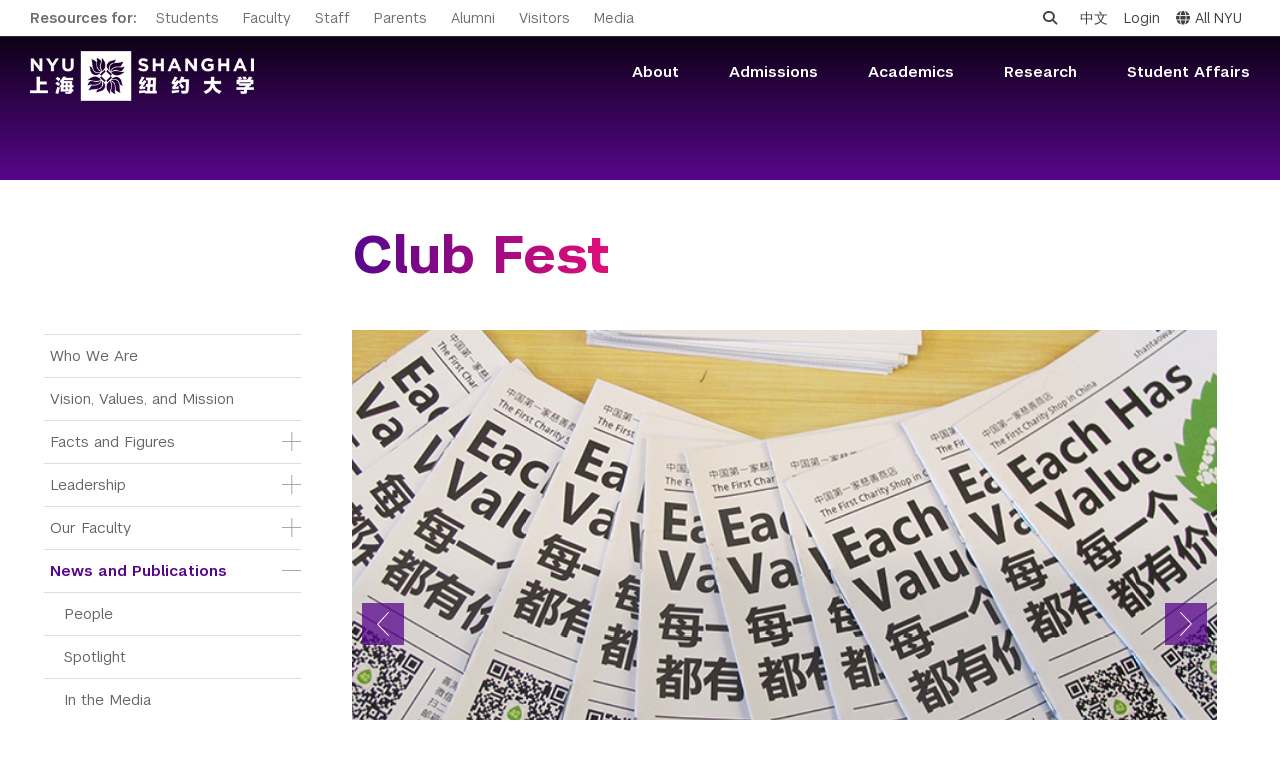

--- FILE ---
content_type: text/html; charset=UTF-8
request_url: https://shanghai.nyu.edu/photos/club-fest?page=9
body_size: 12125
content:
<!DOCTYPE html>
<html lang="en" dir="ltr" prefix="og: https://ogp.me/ns#">
    <head>
        <meta charset="utf-8" />
<script async src="https://www.googletagmanager.com/gtag/js?id=G-XTKMZC5NF8"></script>
<script>window.dataLayer = window.dataLayer || [];function gtag(){dataLayer.push(arguments)};gtag("js", new Date());gtag("set", "developer_id.dMDhkMT", true);gtag("config", "G-XTKMZC5NF8", {"groups":"default","page_placeholder":"PLACEHOLDER_page_location"});</script>
<script>(function(w,d,s,l,i){w[l]=w[l]||[];w[l].push({'gtm.start':
new Date().getTime(),event:'gtm.js'});var f=d.getElementsByTagName(s)[0],
j=d.createElement(s),dl=l!='dataLayer'?'&amp;l='+l:'';j.async=true;j.src=
'https://www.googletagmanager.com/gtm.js?id='+i+dl;f.parentNode.insertBefore(j,f);
})(window,document,'script','dataLayer','GTM-PV8WSRV');
</script>
<meta name="abstract" content="Jointly established by New York University and East China Normal University, NYU Shanghai is the third degree-granting campus in NYU’s global network, joining NYU Abu Dhabi and NYU&#039;s campus in New York City." />
<meta name="keywords" content="NYU Shanghai, NYU, Shanghai, 上海纽约大学, 纽约大学, American Language Institute, ALI, Academic English Preparation Program, AEP, Professional English Program, PEP, Comprehensive English Program, CEP, ALI at NYU Shanghai, 美国语言研究院, 学术英语预备课程, 职业英语课程, 综合英语课程," />
<link rel="canonical" href="https://shanghai.nyu.edu/photos/club-fest" />
<link rel="shortlink" href="https://shanghai.nyu.edu/node/6877" />
<meta name="robots" content="index, follow, max-snippet:-1, max-video-preview:-1, max-image-preview:large" />
<meta name="generator" content="NYU Shanghai Web Services" />
<meta property="og:type" content="University" />
<meta property="og:title" content="Club Fest" />
<meta property="og:updated_time" content="2016-02-04T15:46:57+08:00" />
<meta property="fb:pages" content="401985679814054" />
<meta name="twitter:title" content="Club Fest" />
<meta name="Generator" content="Drupal 10 (https://www.drupal.org)" />
<meta name="MobileOptimized" content="width" />
<meta name="HandheldFriendly" content="true" />
<meta name="viewport" content="width=device-width, initial-scale=1, shrink-to-fit=no" />
<meta http-equiv="x-ua-compatible" content="ie=edge" />
<link rel="icon" href="/themes/custom/shanghai/favicon.ico" type="image/vnd.microsoft.icon" />
<link rel="alternate" hreflang="en" href="https://shanghai.nyu.edu/photos/club-fest" />
<link rel="alternate" hreflang="zh-hans" href="https://shanghai.nyu.edu/cn/photos/ju-le-bu-jie-ri" />

        <title>Club Fest | NYU Shanghai</title>
        <link rel="stylesheet" media="all" href="/sites/default/files/css/css_ECaLUJoQ6Zald9qZkSxCMdrvXyMXEk4j_1N6pqhO-SA.css?delta=0&amp;language=en&amp;theme=shanghai&amp;include=eJxlkOEKxSAIRl-obo8U5rxNVhpZP_b2d-PCBhsIyjniBybALQ49qoV0z5FRxSXVYaNDiwl6Zw0XeKtcNEHxNvbCkt9edCGH2img1qZCMuzz3PI-dYIF-6zJyT6jreHfnK0geQV-Bl28Qhb-Mvqmbbabn8Gx6jIL2ccK43a78wh5Eme7DarHB4x-XiNrrA" />
<link rel="stylesheet" media="all" href="/sites/default/files/css/css_kPWAHGfP4oLsljAwdQ_sAjaENjRjTtw7aBJuYnODaQs.css?delta=1&amp;language=en&amp;theme=shanghai&amp;include=eJxlkOEKxSAIRl-obo8U5rxNVhpZP_b2d-PCBhsIyjniBybALQ49qoV0z5FRxSXVYaNDiwl6Zw0XeKtcNEHxNvbCkt9edCGH2img1qZCMuzz3PI-dYIF-6zJyT6jreHfnK0geQV-Bl28Qhb-Mvqmbbabn8Gx6jIL2ccK43a78wh5Eme7DarHB4x-XiNrrA" />
<link rel="stylesheet" media="print" href="/sites/default/files/css/css_uoBNm2FxVgWpj2yot8BUDBi4v37Wh_HWFC1YAu3mWvw.css?delta=2&amp;language=en&amp;theme=shanghai&amp;include=eJxlkOEKxSAIRl-obo8U5rxNVhpZP_b2d-PCBhsIyjniBybALQ49qoV0z5FRxSXVYaNDiwl6Zw0XeKtcNEHxNvbCkt9edCGH2img1qZCMuzz3PI-dYIF-6zJyT6jreHfnK0geQV-Bl28Qhb-Mvqmbbabn8Gx6jIL2ccK43a78wh5Eme7DarHB4x-XiNrrA" />
<link rel="stylesheet" media="all" href="https://cdnjs.cloudflare.com/ajax/libs/font-awesome/6.7.1/css/all.min.css" />
<link rel="stylesheet" media="all" href="https://globalnav.digicomm.nyu.edu/v2.8.0/global-nav.css" />
<link rel="stylesheet" media="all" href="https://cdn.jsdelivr.net/npm/fullcalendar@6.1.11/index.global.min.css" />
<link rel="stylesheet" media="all" href="/sites/default/files/css/css_aoF9Lu6m9loHfj-aLL1cEMw0HFnBccnalLudmrNx6fk.css?delta=6&amp;language=en&amp;theme=shanghai&amp;include=eJxlkOEKxSAIRl-obo8U5rxNVhpZP_b2d-PCBhsIyjniBybALQ49qoV0z5FRxSXVYaNDiwl6Zw0XeKtcNEHxNvbCkt9edCGH2img1qZCMuzz3PI-dYIF-6zJyT6jreHfnK0geQV-Bl28Qhb-Mvqmbbabn8Gx6jIL2ccK43a78wh5Eme7DarHB4x-XiNrrA" />
<link rel="stylesheet" media="all" href="//cdnjs.cloudflare.com/ajax/libs/magnific-popup.js/1.1.0/magnific-popup.min.css" />
<link rel="stylesheet" media="all" href="/sites/default/files/css/css_VsUYQsCzbmTA1ezhR5bPCMI7kb0Be_jtzmClGMP8rUs.css?delta=8&amp;language=en&amp;theme=shanghai&amp;include=eJxlkOEKxSAIRl-obo8U5rxNVhpZP_b2d-PCBhsIyjniBybALQ49qoV0z5FRxSXVYaNDiwl6Zw0XeKtcNEHxNvbCkt9edCGH2img1qZCMuzz3PI-dYIF-6zJyT6jreHfnK0geQV-Bl28Qhb-Mvqmbbabn8Gx6jIL2ccK43a78wh5Eme7DarHB4x-XiNrrA" />

        
                <script type="module" src="/themes/custom/shanghai/js/esm/main.js"></script>
        <script>
            var _hmt = _hmt || [];
            (function() {
            var hm = document.createElement("script");
            hm.src = "https://hm.baidu.com/hm.js?f3abcc1166e61625de6700cbb53e7d3d";
            var s = document.getElementsByTagName("script")[0];
            s.parentNode.insertBefore(hm, s);
            })();
        </script>
    </head>
        <body class="layout-no-sidebars page-node-6877 not-front not-logged-in i18n-en section-photos page-node section-node-6877 section-photos-club-fest node-6877 node-type-album path-node node--type-album">
        <a href="#main-content" class="visually-hidden focusable skip-link">
            Skip to main content
        </a>
        <noscript><iframe src="https://www.googletagmanager.com/ns.html?id=GTM-PV8WSRV" height="0" width="0" style="display:none;visibility:hidden;"></iframe>
</noscript>
          <div class="dialog-off-canvas-main-canvas" data-off-canvas-main-canvas>
    

    <div class='nyu-header-wrapper' aria-label="Site header">
               

<div class="global-topbar" id="global-topbar">
  <div class="inner">
    <div class="topbar-logo">
      <a href="/" title="Home">
                <img src="/themes/custom/shanghai/images/r2/logo_white_topbar.png" alt="NYU Shanghai">
      </a>
    </div>
    <div class="topbar-main">
      <ul>
        <li>Resources for:</li>
        <li><a href="/students/" title="Students">Students</a></li>
        <li><a href="/academics/faculty" title="Faculty">Faculty</a></li>
        <li><a href="/staff" title="Staff">Staff</a></li>
        <li><a href="/community/parents/" title="Parents">Parents</a></li>
        <li><a href="/community/alumni" title="Alumni">Alumni</a></li>
        <li><a href="/admissions/us-visit/" title="Visitors">Visitors</a></li>
        <li><a href="/in-the-media" title="Media">Media</a></li>
      </ul>
    </div>
    <div class="topbar-side">
      <ul>
        <li class="topbar-search">
          <div class="topbar-search-form" id="topbar-search-form"><form class="search-block-form search-form form-row" data-drupal-selector="search-block-form" action="/search/node" method="get" id="search-block-form" accept-charset="UTF-8">
  




        
  <div class="js-form-item js-form-type-search form-type-search js-form-item-keys form-item-keys form-no-label mb-3">
          <label for="edit-keys" class="visually-hidden">Search</label>
                    
<input title="Enter the terms you wish to search for." data-drupal-selector="edit-keys" type="search" id="edit-keys" name="keys" value="" size="15" maxlength="128" class="form-search form-control" placeholder="Search" />

                      </div>
<div data-drupal-selector="edit-actions" class="form-actions js-form-wrapper form-wrapper mb-3 views-exposed-widget views-submit-button" id="edit-actions--3"><button data-drupal-selector="edit-submit" type="submit" id="edit-submit" value="Search" class="button js-form-submit form-submit btn btn-primary">Search</button>
</div>

</form>
</div>
          <a class="topbar-search-toggle" id="topbar-search-toggle" href="javascript:;" aria-label="Open search"><i class="fa fa-search"></i></a>
        </li>
        <li class="topbar-language-switch"><a href="/cn" title="中文">中文</a></li>
                  <li class="login"><a href="/Shibboleth.sso/Login?target=https%3A%2F%2Fshanghai.nyu.edu%2F%3Fq%3Dshib_login%2Fnode" title="Login">Login</a></li>
                <li class="topbar-all-nyu"><button class="nav-link" id="global-menu-toggle" onclick="globalNavObject.toggleNavigation();" role="button">
					<i class="fa-solid fa-globe"></i>All NYU</button></li>
        <li class="last"><button class="btn-close-navigation" id="btn-close-navigation" aria-label="All NYU Close"><i class="ion-ios-close-empty"></i></button></li>
      </ul>
    </div>
  </div>
</div>

<div class="global-header">
  <div class="inner">
    <header>
            <div class="header-logo">
        <a href="/" title="Home"><img src="/themes/custom/shanghai/images/r2/logo.png" alt="NYU Shanghai"></a>
      </div>
      <div class="mob-topbar-search">
        <button class="mob-topbar-search-toggle" id="mob-topbar-search-toggle" tabindex="0"><i class="fa fa-search"></i></button>
      </div>
      <div class="mob-topbar-search-form" id="mob-topbar-search-form"><form class="search-block-form search-form form-row" data-drupal-selector="search-block-form" action="/search/node" method="get" id="search-block-form" accept-charset="UTF-8">
  




        
  <div class="js-form-item js-form-type-search form-type-search js-form-item-keys form-item-keys form-no-label mb-3">
          <label for="edit-keys" class="visually-hidden">Search</label>
                    
<input title="Enter the terms you wish to search for." data-drupal-selector="edit-keys" type="search" id="edit-keys" name="keys" value="" size="15" maxlength="128" class="form-search form-control" placeholder="Search" />

                      </div>
<div data-drupal-selector="edit-actions" class="form-actions js-form-wrapper form-wrapper mb-3 views-exposed-widget views-submit-button" id="edit-actions--3"><button data-drupal-selector="edit-submit" type="submit" id="edit-submit" value="Search" class="button js-form-submit form-submit btn btn-primary">Search</button>
</div>

</form>
</div>
      <a href="javascript:;" class="button-toggle-nav" id="navigation-toggler" title="click to open">
        <span></span>
        <span></span>
        <span></span>
      </a>
      <nav role="navigation">
        <ul>
                                                                        <li data-mlid=542>
                                  <span>About</span>
                                <div class="submenu">
                  <div class="sub-sections">
                  <h6><span class="dash-left">subsections</span></h6>
                    <ul>
                                                                                                                                                        <li data-subsections-mlid=6787><a href="/page/who-we-are" title="Who We Are">Who We Are</a></li>
                                                                                                                                                            <li data-subsections-mlid=8843><a href="/about/vision-values-and-mission" title="Vision, Values, and Mission">Vision, Values, and Mission</a></li>
                                                                                                                                                            <li data-subsections-mlid=9289><a href="/page/facts-and-figures" title="Facts and Figures">Facts and Figures</a></li>
                                                                                                                                                            <li data-subsections-mlid=1209><a href="/about/leadership" title="Leadership">Leadership</a></li>
                                                                                                                                                            <li data-subsections-mlid=6745><a href="/academics/faculty" title="Our Faculty">Our Faculty</a></li>
                                                                                                                                                            <li data-subsections-mlid=6962><a href="/news" title="News and Publications">News and Publications</a></li>
                                                                                                                                                            <li data-subsections-mlid=9271><a href="/about/our-campus" title="Our Campus">Our Campus</a></li>
                                                                                                                                                            <li data-subsections-mlid=930><a href="/page/contact-us-0" title="Contact Us">Contact Us</a></li>
                                                                                                                                                            <li data-subsections-mlid=6949><a href="/page/nyu-shanghai-education-development-foundation" title="Support Us">Support Us</a></li>
                                                                                                                                                            <li data-subsections-mlid=532><a href="/leadership" title="Leadership">Leadership</a></li>
                                                                                            </ul>
                  </div>
                  <div class="quick-links">
                  <h6><span class="dash-left">quick links</span></h6>
                    <ul>
                                                                                                                                                                                                  <li data-quick-below-mlid=9079><a href="/about/work" title="Work Here">Work Here</a></li>
                                                                                              <li data-quick-below-mlid=6526><a href="https://commencement.shanghai.nyu.edu" title="Commencement">Commencement</a></li>
                                                                                              <li data-quick-below-mlid=6237><a href="https://foundation.shanghai.nyu.edu/" title="NYU Shanghai Foundation ">NYU Shanghai Foundation </a></li>
                                                                                              <li data-quick-below-mlid=6960><a href="/about/Compliance" title="Compliance Reporting Line">Compliance Reporting Line</a></li>
                                                                                              <li data-quick-below-mlid=8386><a href="/campus-safety" title="Campus Safety">Campus Safety</a></li>
                                                                                              <li data-quick-below-mlid=8972><a href="/ehs" title="Environmental Health &amp; Safety">Environmental Health &amp; Safety</a></li>
                                                                                              <li data-quick-below-mlid=8845><a href="/about/policies-and-guidelines" title="Policies and Guidelines">Policies and Guidelines</a></li>
                                                                                              <li data-quick-below-mlid=9274><a href="https://10years.shanghai.nyu.edu/" title="10th Anniversary">10th Anniversary</a></li>
                                                                                              <li data-quick-below-mlid=9520><a href="/page/institute-contemporary-arts" title="Art Gallery">Art Gallery</a></li>
                                                                                                                                                                                                                                                                                                                                                                                                                                                                                                                                                                                                                                                                                                                                                                              </ul>
                  </div>
                </div>
              </li>
                                      <li data-mlid=543>
                                  <span>Admissions</span>
                                <div class="submenu">
                  <div class="sub-sections">
                  <h6><span class="dash-left">subsections</span></h6>
                    <ul>
                                                                                                                                                        <li data-subsections-mlid=6816><a href="/admissions" title="Admissions Overview">Admissions Overview</a></li>
                                                                                                                                                            <li data-subsections-mlid=6759><a href="/undergraduate-admissions" title="Undergraduate Admissions">Undergraduate Admissions</a></li>
                                                                                                                                                            <li data-subsections-mlid=6658><a href="/page/graduate-and-advanced-education" title="Graduate Admissions">Graduate Admissions</a></li>
                                                                                                                                                            <li data-subsections-mlid=6773><a href="/academics/study-away/in" title="Visiting Students">Visiting Students</a></li>
                                                                                            </ul>
                  </div>
                  <div class="quick-links">
                  <h6><span class="dash-left">quick links</span></h6>
                    <ul>
                                                                                                                                                                                                                                                                                                                                                                                                                                                            <li data-quick-below-mlid=6231><a href="/page/cost-attendance" title="Tuition and Fees">Tuition and Fees</a></li>
                                                                                              <li data-quick-below-mlid=6234><a href="/academics/study-away/in" title="Study Away in Shanghai">Study Away in Shanghai</a></li>
                                                                                                                                                                                                                                                                                                                                                                                                                                                                                                                    </ul>
                  </div>
                </div>
              </li>
                                      <li data-mlid=540>
                                  <span>Academics</span>
                                <div class="submenu">
                  <div class="sub-sections">
                  <h6><span class="dash-left">subsections</span></h6>
                    <ul>
                                                                                                                                                        <li data-subsections-mlid=9514><a href="/undergraduate" title="Undergraduate Studies">Undergraduate Studies</a></li>
                                                                                                                                                            <li data-subsections-mlid=4315><a href="/academic-affairs" title="Academic Affairs">Academic Affairs</a></li>
                                                                                                                                                            <li data-subsections-mlid=4316><a href="/academics/graduate" title="Graduate and Advanced Education">Graduate and Advanced Education</a></li>
                                                                                                                                                            <li data-subsections-mlid=9594><a href="/academics/non-degree" title="Non-Degree Programs">Non-Degree Programs</a></li>
                                                                                                                                                            <li data-subsections-mlid=9540><a href="/academics/summer-academy" title="Summer Academy">Summer Academy</a></li>
                                                                                                                                                            <li data-subsections-mlid=4317><a href="/page/academic-programs" title="Academic Areas">Academic Areas</a></li>
                                                                                                                                                            <li data-subsections-mlid=678><a href="/academics/registration" title="Office of the Registrar">Office of the Registrar</a></li>
                                                                                                                                                            <li data-subsections-mlid=5046><a href="/academics/undergraduate-research/laboratory" title="Science Laboratories">Science Laboratories</a></li>
                                                                                                                                                            <li data-subsections-mlid=4969><a href="https://library.shanghai.nyu.edu/" title="Library">Library</a></li>
                                                                                                                                                            <li data-subsections-mlid=6682><a href="/content/bills-payments-and-refunds" title="Bills, Payments and Refunds">Bills, Payments and Refunds</a></li>
                                                                                            </ul>
                  </div>
                  <div class="quick-links">
                  <h6><span class="dash-left">quick links</span></h6>
                    <ul>
                                                                                                                                                                                                                                                                                                      <li data-quick-below-mlid=6948><a href="/academics/faculty" title="Our Faculty">Our Faculty</a></li>
                                                                                              <li data-quick-below-mlid=6229><a href="/page/academic-calendar" title="Academic Calendar">Academic Calendar</a></li>
                                                                                              <li data-quick-below-mlid=6532><a href="https://shanghai.nyu.edu/arc" title="Academic Resource Center">Academic Resource Center</a></li>
                                                                                              <li data-quick-below-mlid=6233><a href="/advising" title="Academic Advising">Academic Advising</a></li>
                                                                                              <li data-quick-below-mlid=6872><a href="/academics/study-away/in" title="Study Away in Shanghai">Study Away in Shanghai</a></li>
                                                                                              <li data-quick-below-mlid=6919><a href="/technology-services" title="Technology Services">Technology Services</a></li>
                                                                                              <li data-quick-below-mlid=9406><a href="/page/interdisciplinary-colloquium" title="Interdisciplinary Colloquium">Interdisciplinary Colloquium</a></li>
                                                                                              <li data-quick-below-mlid=9080><a href="/about/work" title="Work Here">Work Here</a></li>
                                                                                                                                                                                                                                                                                                                                                                                                                                                                                                                                                                                                                                                                          </ul>
                  </div>
                </div>
              </li>
                                      <li data-mlid=853>
                                  <span>Research</span>
                                <div class="submenu">
                  <div class="sub-sections">
                  <h6><span class="dash-left">subsections</span></h6>
                    <ul>
                                                                                                                                                        <li data-subsections-mlid=1380><a href="https://research.shanghai.nyu.edu/" title="Research Homepage">Research Homepage</a></li>
                                                                                                                                                            <li data-subsections-mlid=4899><a href="https://research.shanghai.nyu.edu/news" title="Research News">Research News</a></li>
                                                                                                                                                            <li data-subsections-mlid=4900><a href="https://research.shanghai.nyu.edu/centers-and-institutes" title="Centers &amp; Institutes">Centers &amp; Institutes</a></li>
                                                                                                                                                            <li data-subsections-mlid=4901><a href="https://research.shanghai.nyu.edu/resources" title="Resources &amp; Support">Resources &amp; Support</a></li>
                                                                                                                                                            <li data-subsections-mlid=9374><a href="https://research.shanghai.nyu.edu/research-opportunities/student-research-opportunities" title="Student Research">Student Research</a></li>
                                                                                            </ul>
                  </div>
                  <div class="quick-links">
                  <h6><span class="dash-left">quick links</span></h6>
                    <ul>
                                                                                                                                                                                                                                                                                                                                                        <li data-quick-below-mlid=9282><a href="https://10years.shanghai.nyu.edu/en/10-years-discovery-and-impact" title="10 Years of Research">10 Years of Research</a></li>
                                                                                              <li data-quick-below-mlid=6223><a href="https://research.shanghai.nyu.edu/content/research-highlights-2024-2025" title="Research Highlights">Research Highlights</a></li>
                                                                                              <li data-quick-below-mlid=6222><a href="https://research.shanghai.nyu.edu/funding-opportunities" title="Funding Opportunities">Funding Opportunities</a></li>
                                                                                              <li data-quick-below-mlid=9409><a href="/academics/faculty" title="Our Faculty">Our Faculty</a></li>
                                                                                              <li data-quick-below-mlid=6235><a href="https://research.shanghai.nyu.edu/events/" title="Research Events">Research Events</a></li>
                                                                                              <li data-quick-below-mlid=6997><a href="https://research.shanghai.nyu.edu/resources/research-agreements" title="Research Agreements">Research Agreements</a></li>
                                                                                              <li data-quick-below-mlid=9233><a href="https://research.shanghai.nyu.edu/resources/human-subjects" title="Human Subjects">Human Subjects</a></li>
                                                                                              <li data-quick-below-mlid=9223><a href="https://netprogram.shanghai.nyu.edu" title="N.E.T. Program">N.E.T. Program</a></li>
                                                                                              <li data-quick-below-mlid=9408><a href="https://research.shanghai.nyu.edu/programs-and-groups" title="Programs and Groups">Programs and Groups</a></li>
                                                                                              <li data-quick-below-mlid=9418><a href="https://sbsl.shanghai.nyu.edu" title="Social and Behavioral Science Laboratory">Social and Behavioral Science Laboratory</a></li>
                                                                                                                                                                                                                                                                                                                                                                                                                                                                                                                                                                                                                        </ul>
                  </div>
                </div>
              </li>
                                      <li data-mlid=2918>
                                  <span>Student Affairs</span>
                                <div class="submenu">
                  <div class="sub-sections">
                  <h6><span class="dash-left">subsections</span></h6>
                    <ul>
                                                                                                                                                        <li data-subsections-mlid=6932><a href="/page/student-affairs" title="Student Affairs Overview">Student Affairs Overview</a></li>
                                                                                                                                                            <li data-subsections-mlid=945><a href="/campuslife/welcome-nyu-shanghai" title="New Student Programs">New Student Programs</a></li>
                                                                                                                                                            <li data-subsections-mlid=964><a href="/campuslife/residential-education-housing" title="Residential Education &amp; Housing">Residential Education &amp; Housing</a></li>
                                                                                                                                                            <li data-subsections-mlid=958><a href="/campus-life/involvement" title="Activities &amp; Community Engagement">Activities &amp; Community Engagement</a></li>
                                                                                                                                                            <li data-subsections-mlid=949><a href="/campus-life/athletics" title="Athletics and Fitness">Athletics and Fitness</a></li>
                                                                                                                                                            <li data-subsections-mlid=6027><a href="/page/center-student-belonging" title="Center for Student Belonging">Center for Student Belonging</a></li>
                                                                                                                                                            <li data-subsections-mlid=983><a href="/campus-life/career" title="Career Development">Career Development</a></li>
                                                                                                                                                            <li data-subsections-mlid=972><a href="/campus-life/health-wellness" title="Health and Wellness">Health and Wellness</a></li>
                                                                                                                                                            <li data-subsections-mlid=944><a href="/campuslife/community-standards-resources" title="Community Standards &amp; Resources">Community Standards &amp; Resources</a></li>
                                                                                            </ul>
                  </div>
                  <div class="quick-links">
                  <h6><span class="dash-left">quick links</span></h6>
                    <ul>
                                                                                                                                                                                                                                                                                                                                                                                                          <li data-quick-below-mlid=6226><a href="/campuslife/community-standards-resources" title="Community Standards">Community Standards</a></li>
                                                                                              <li data-quick-below-mlid=6224><a href="/campus-safety/emergency" title="Emergency Support">Emergency Support</a></li>
                                                                                              <li data-quick-below-mlid=6527><a href="https://commencement.shanghai.nyu.edu" title="Commencement">Commencement</a></li>
                                                                                              <li data-quick-below-mlid=6751><a href="https://shanghai.nyu.edu/blogs" title="Blogs">Blogs</a></li>
                                                                                              <li data-quick-below-mlid=6232><a href="/technology-services" title="Technology Services">Technology Services</a></li>
                                                                                              <li data-quick-below-mlid=9564><a href="/student-finance/student-reimbursement" title="Student Reimbursement">Student Reimbursement</a></li>
                                                                                                                                                                                                                                                                                                                                                                                                                                                                                                                                                                      </ul>
                  </div>
                </div>
              </li>
                              </ul>
      </nav>
    </header>
  </div>
</div>
<div class="popup-all-nyu" id="popup-all-nyu">
  <div class="popup-backdrop"></div>
  <div class="popup-grid">
    <ul>
      <li></li>
      <li></li>
      <li></li>
      <li></li>
      <li></li>
      <li></li>
      <li></li>
      <li></li>
      <li></li>
      <li></li>
    </ul>
  </div>
  <div class="popup-bd">
          <div class="nyu-centers">
        <h2><span class="dash-left">NYU Around the World</span></h2>
                                        <ul>
                                                    <li class="nyu-links-campus">
                            <a href="http://nyu.edu">
                New York
              </a>
                                                                                    <a href="http://shanghai.nyu.edu/">
                Shanghai
              </a>
                                                                                    <a href="http://nyuad.nyu.edu/">
                Abu Dhabi
              </a>
                              </li>
                                                                                      <li class="nyu-links-center">
                            <a href="http://www.nyu.edu/accra">
                Accra
              </a>
                                                                                    <a href="http://www.nyu.edu/berlin">
                Berlin
              </a>
                                                                                    <a href="http://www.nyu.edu/buenosaires">
                Buenos Aires
              </a>
                                                                                    <a href="http://www.nyu.edu/florence">
                Florence
              </a>
                                                                                    <a href="http://www.nyu.edu/london">
                London
              </a>
                            </li>
                                                                                      <li class="nyu-links-center">
                            <a href="http://www.nyu.edu/los-angeles">
                Los Angeles
              </a>
                                                                                    <a href="http://www.nyu.edu/madrid">
                Madrid
              </a>
                                                                                    <a href="http://www.nyu.edu/paris">
                Paris
              </a>
                                                                                    <a href="http://www.nyu.edu/prague">
                Prague
              </a>
                                                                                    <a href="http://www.nyu.edu/sydney">
                Sydney
              </a>
                            </li>
                                                                                      <li class="nyu-links-center">
                            <a href="http://www.nyu.edu/telaviv">
                Tel Aviv
              </a>
                                                                                    <a href="http://www.nyu.edu/tulsa">
                Tulsa
              </a>
                                                                                    <a href="http://www.nyu.edu/washingtondc">
                Washington DC
              </a>
                            </li>
                                                  </ul>
    </div>
    <div class="nyu-schools">
      <h3><span class="dash-left">Schools</span></h3>
      <ul>
        <li class="nyu-links-school">
                      <a href="http://as.nyu.edu/" title="Arts and Science" target="_blank">Arts and Science</a>
                        <ul class="nyu-schools-child">
                              <li><a href="http://cas.nyu.edu/" title="College of Arts and Science" target="_blank">College of Arts and Science</a></li>
                              <li><a href="http://gsas.nyu.edu/" title="Graduate School of Arts and Science" target="_blank">Graduate School of Arts and Science</a></li>
                              <li><a href="http://www.liberalstudies.nyu.edu/" title="Liberal Studies" target="_blank">Liberal Studies</a></li>
                          </ul>
                                  <a href="http://www.nyu.edu/dental/" title="College of Dentistry" target="_blank">College of Dentistry</a>
                                  <a href="http://www.cims.nyu.edu/" title="Courant Institute of Mathematical Sciences" target="_blank">Courant Institute of Mathematical Sciences</a>
                                  <a href="http://gallatin.nyu.edu/" title="Gallatin School of Individualized Study" target="_blank">Gallatin School of Individualized Study</a>
                                  <a href="http://school.med.nyu.edu/" title="Grossman School of Medicine" target="_blank">Grossman School of Medicine</a>
                                  <a href="http://www.nyu.edu/isaw/" title="Institute for the Study of the Ancient World" target="_blank">Institute for the Study of the Ancient World</a>
                                  <a href="https://ifa.nyu.edu/" title="Institute of Fine Arts" target="_blank">Institute of Fine Arts</a>
                                  <a href="http://www.stern.nyu.edu/" title="Leonard N. Stern School of Business" target="_blank">Leonard N. Stern School of Business</a>
                                  <a href="https://medli.nyu.edu/" title="Long Island School of Medicine" target="_blank">Long Island School of Medicine</a>
                                  <a href="http://wagner.nyu.edu/" title="Robert F. Wagner Graduate School of Public Service" target="_blank">Robert F. Wagner Graduate School of Public Service</a>
                                  <a href="http://nursing.nyu.edu/" title="Rory Meyers College of Nursing" target="_blank">Rory Meyers College of Nursing</a>
                                  <a href="http://publichealth.nyu.edu/" title="School of Global Public Health" target="_blank">School of Global Public Health</a>
                                  <a href="http://www.law.nyu.edu/" title="School of Law" target="_blank">School of Law</a>
                                  <a href="http://www.sps.nyu.edu/" title="School of Professional Studies" target="_blank">School of Professional Studies</a>
                                  <a href="http://www.nyu.edu/socialwork/" title="Silver School of Social Work" target="_blank">Silver School of Social Work</a>
                                  <a href="http://steinhardt.nyu.edu/" title="Steinhardt School of Culture, Education, and Human Development" target="_blank">Steinhardt School of Culture, Education, and Human Development</a>
                                  <a href="http://engineering.nyu.edu/" title="Tandon School of Engineering" target="_blank">Tandon School of Engineering</a>
                                  <a href="http://tisch.nyu.edu/" title="Tisch School of the Arts" target="_blank">Tisch School of the Arts</a>
                              </li>
      </ul>
    </div>
  </div>
<button class="btn-close-all-nyu" id="btn-close-all-nyu" aria-label="close"><i class="ion-ios-close-empty"></i></button>
</div>

            <div class="global-page-banner"></div>
    </div>

          <div class="highlighted">
        <aside class="container section clearfix" role="complementary">
            <div data-drupal-messages-fallback class="hidden"></div>


        </aside>
      </div>
    
    <div id="page">
                  <div id="main" role="main">
                      <div id="navigation">
              


  <div class="navigation-move">&nbsp;</div>
  <div class="viewport">
    <div  class="row overview region region-navigation">
      <nav role="navigation" aria-labelledby="block-menu-block-2-menu" id="block-menu-block-2" class="block block-menu navigation menu--main">
            
  <h2 class="visually-hidden" id="block-menu-block-2-menu">Main Menu Tree</h2>
  

        
              <ul class="clearfix nav navbar-nav">
                                            
      
      <li data-mlid=6787 data-langcode=en  class="nav-item">
                          <a href="/page/who-we-are" title="About NYU Shanghai" class="nav-link nav-link--page-who-we-are" data-drupal-link-system-path="node/342">Who We Are</a>
              </li>
                                        
      
      <li data-mlid=8843 data-langcode=en  class="nav-item">
                          <a href="/about/vision-values-and-mission" class="nav-link nav-link--about-vision-values-and-mission" data-drupal-link-system-path="node/25723">Vision, Values, and Mission</a>
              </li>
                                        
      
      <li data-mlid=9289 data-langcode=en  class="nav-item menu-item--expanded dropdown">
                          <a href="/page/facts-and-figures" class="nav-link dropdown-toggle nav-link--page-facts-and-figures" data-bs-toggle="dropdown" aria-expanded="false" aria-haspopup="true" data-drupal-link-system-path="node/34340">Facts and Figures</a>
                        <ul class="dropdown-menu" >
                                            
      
      <li data-mlid=9301 data-langcode=en  class="dropdown-item">
                          <a href="/about/institutional-research" title="" class="nav-link--about-institutional-research" data-drupal-link-system-path="node/35484">Institutional Research</a>
              </li>
        </ul>
  
              </li>
                                        
      
      <li data-mlid=1209 data-langcode=en  class="nav-item menu-item--expanded dropdown">
                          <a href="/about/leadership" title="" class="nav-link dropdown-toggle nav-link--about-leadership" data-bs-toggle="dropdown" aria-expanded="false" aria-haspopup="true" data-drupal-link-system-path="about/leadership">Leadership</a>
                        <ul class="dropdown-menu" >
                                            
      
      <li data-mlid=8968 data-langcode=en  class="dropdown-item">
                          <a href="/page/yu-lizhong" title="Chancellor Emeritus" class="nav-link--page-yu-lizhong" data-drupal-link-system-path="node/26996">Chancellor Emeritus</a>
              </li>
                                        
      
      <li data-mlid=9582 data-langcode=en  class="dropdown-item">
                          <a href="/page/joanna-waley-cohen" class="nav-link--page-joanna-waley-cohen" data-drupal-link-system-path="node/43541">Provost Emerita</a>
              </li>
        </ul>
  
              </li>
                                        
      
      <li data-mlid=6745 data-langcode=en  class="nav-item menu-item--expanded dropdown">
                          <a href="/academics/faculty" title="Our Faculty" class="nav-link dropdown-toggle nav-link--academics-faculty" data-bs-toggle="dropdown" aria-expanded="false" aria-haspopup="true" data-drupal-link-system-path="node/15215">Our Faculty</a>
                        <ul class="dropdown-menu" >
                                            
      
      <li data-mlid=5902 data-langcode=en  class="dropdown-item">
                          <a href="https://shanghai.nyu.edu/academics/faculty-directory" title="Faculty Directory" class="nav-link-https--shanghainyuedu-academics-faculty-directory">Faculty Directory</a>
              </li>
                                        
      
      <li data-mlid=641 data-langcode=en  class="dropdown-item">
                          <a href="/page/open-positions" title="Open Positions" class="nav-link--page-open-positions" data-drupal-link-system-path="node/339">Open Positions</a>
              </li>
                                        
      
      <li data-mlid=6873 data-langcode=en  class="dropdown-item">
                          <a href="https://faculty.shanghai.nyu.edu/" class="nav-link-https--facultyshanghainyuedu-">Faculty Portal</a>
              </li>
                                        
      
      <li data-mlid=8881 data-langcode=en  class="dropdown-item">
                          <a href="/academics/teaching-resources" title="Teaching Resources" class="nav-link--academics-teaching-resources" data-drupal-link-system-path="node/26303">Teaching Resources</a>
              </li>
        </ul>
  
              </li>
                                        
      
      <li data-mlid=6962 data-langcode=en  class="nav-item menu-item--expanded active dropdown">
                          <a href="/news" title="News and Publications" class="nav-link active dropdown-toggle nav-link--news" data-bs-toggle="dropdown" aria-expanded="false" aria-haspopup="true" data-drupal-link-system-path="news">News and Publications</a>
                        <ul class="dropdown-menu" >
                                            
      
      <li data-mlid=6951 data-langcode=en  class="dropdown-item">
                          <a href="/stories" title="People" class="nav-link--stories" data-drupal-link-system-path="stories">People</a>
              </li>
                                        
      
      <li data-mlid=6952 data-langcode=en  class="dropdown-item">
                          <a href="/is" title="Academics in Focus" class="nav-link--is" data-drupal-link-system-path="is">Spotlight</a>
              </li>
                                        
      
      <li data-mlid=5878 data-langcode=en  class="dropdown-item">
                          <a href="/in-the-media" title="" class="nav-link--in-the-media" data-drupal-link-system-path="in-the-media">In the Media</a>
              </li>
                                        
      
      <li data-mlid=6954 data-langcode=en  class="dropdown-item">
                          <a href="/videos" title="Videos" class="nav-link--videos" data-drupal-link-system-path="videos">Videos</a>
              </li>
                                        
      
      <li data-mlid=6955 data-langcode=en  class="dropdown-item active">
                          <a href="/gallery" title="Photos" class="active nav-link--gallery" data-drupal-link-system-path="gallery">Photos</a>
              </li>
                                        
      
      <li data-mlid=4998 data-langcode=en  class="dropdown-item">
                          <a href="/gazette" title="Weekly Newsletter" class="nav-link--gazette" data-drupal-link-system-path="gazette">Newsletters</a>
              </li>
                                        
      
      <li data-mlid=6941 data-langcode=en  class="dropdown-item">
                          <a href="/page/publications" class="nav-link--page-publications" data-drupal-link-system-path="node/21264">Publications</a>
              </li>
                                        
      
      <li data-mlid=6957 data-langcode=en  class="dropdown-item">
                          <a href="/event-highlight" title="Event Highlights" class="nav-link--event-highlight" data-drupal-link-system-path="event-highlight">Event Highlights</a>
              </li>
                                        
      
      <li data-mlid=6749 data-langcode=en  class="dropdown-item">
                          <a href="/blogs" title="Blogs" class="nav-link--blogs" data-drupal-link-system-path="blogs">Blogs</a>
              </li>
        </ul>
  
              </li>
                                        
      
      <li data-mlid=9271 data-langcode=en  class="nav-item menu-item--expanded dropdown">
                          <a href="/about/our-campus" class="nav-link dropdown-toggle nav-link--about-our-campus" data-bs-toggle="dropdown" aria-expanded="false" aria-haspopup="true" data-drupal-link-system-path="node/33209">Our Campus</a>
                        <ul class="dropdown-menu" >
                                            
      
      <li data-mlid=6945 data-langcode=en  class="dropdown-item">
                          <a href="/about/directions" title="Directions" class="nav-link--about-directions" data-drupal-link-system-path="node/21605">Directions</a>
              </li>
        </ul>
  
              </li>
                                        
      
      <li data-mlid=930 data-langcode=en  class="nav-item">
                          <a href="/page/contact-us-0" class="nav-link nav-link--page-contact-us-0" data-drupal-link-system-path="node/501">Contact Us</a>
              </li>
                                        
      
      <li data-mlid=6949 data-langcode=en  class="nav-item">
                          <a href="/page/nyu-shanghai-education-development-foundation" class="nav-link nav-link--page-nyu-shanghai-education-development-foundation" data-drupal-link-system-path="node/21622">Support Us</a>
              </li>
                                        
      
      <li data-mlid=532 data-langcode=en  class="nav-item">
                          <a href="/leadership" class="nav-link nav-link--leadership" data-drupal-link-system-path="leadership">Leadership</a>
              </li>
        </ul>
  


  </nav>
<nav role="navigation" aria-labelledby="block-menu-block-5-menu" id="block-menu-block-5" class="block block-menu navigation menu--menu-quick-links">
            
  <h2 class="visually-hidden" id="block-menu-block-5-menu">Gateway Menu</h2>
  

        
              <ul class="clearfix nav navbar-nav">
                                            
      
      <li data-mlid=3741 data-langcode=en  class="nav-item">
                          <a href="/students" class="nav-link nav-link--students" data-drupal-link-system-path="node/5778">Students</a>
              </li>
                                        
      
      <li data-mlid=6689 data-langcode=en  class="nav-item">
                          <a href="/academics/faculty" class="nav-link nav-link--academics-faculty" data-drupal-link-system-path="node/15215">Faculty</a>
              </li>
                                        
      
      <li data-mlid=530 data-langcode=en  class="nav-item">
                          <a href="/staff" class="nav-link nav-link--staff" data-drupal-link-system-path="node/14088">Staff</a>
              </li>
                                        
      
      <li data-mlid=1463 data-langcode=en  class="nav-item">
                          <a href="/page/alumni" class="nav-link nav-link--page-alumni" data-drupal-link-system-path="node/14125">Alumni</a>
              </li>
                                        
      
      <li data-mlid=6513 data-langcode=en  class="nav-item">
                          <a href="/community/parents" title="Parents" class="nav-link nav-link--community-parents" data-drupal-link-system-path="node/14101">Parents</a>
              </li>
        </ul>
  


  </nav>

    </div>
  </div>

            </div>
            <div id="content" class="column" role="main">
              <div class="content-inside">
          
          
  <nav role="navigation" aria-label="breadcrumb" style="">
  <ol class="breadcrumb">
            <li class="breadcrumb-item">
        <a href="/">Home</a>
      </li>
        </ol>
</nav>


          <a id="main-content"></a>
          
                      <h1 class="page__title title" id="page-title">Club Fest </h1>
                    

          <div data-drupal-messages-fallback class="hidden"></div>

          
          

                    
            <div id="block-shanghai-content" class="block block-system block-system-main-block">
  
    
      <div class="content">
      

<article data-history-node-id="6877" class="node node--type-album node--promoted node--sticky node--view-mode-full clearfix">
  <header>
    
        
      </header>
  <div class="node__content clearfix">

  <!-- Fotorama -->
<div class="fotorama" data-width="100%" data-ratio="3/2" data-max-width="100%" data-nav="thumbs" data-loop="true" data-arrows="true"
     data-click="true"
     data-swipe="false" data-fit="cover">

    <a href="https://cdn.shanghai.nyu.edu/sites/default/files/field/album_picture/IMG_9189.JPG" data-thumb="https://cdn.shanghai.nyu.edu/sites/default/files/styles/thumbnail/public/field/album_picture/IMG_9189.JPG?itok=dK3M7o_3" alt="" 
    data-caption=""></a>
  
    <a href="https://cdn.shanghai.nyu.edu/sites/default/files/field/album_picture/IMG_9192.JPG" data-thumb="https://cdn.shanghai.nyu.edu/sites/default/files/styles/thumbnail/public/field/album_picture/IMG_9192.JPG?itok=l56dJJ2o" alt="" 
    data-caption=""></a>
  
    <a href="https://cdn.shanghai.nyu.edu/sites/default/files/field/album_picture/IMG_9195.JPG" data-thumb="https://cdn.shanghai.nyu.edu/sites/default/files/styles/thumbnail/public/field/album_picture/IMG_9195.JPG?itok=BI_W-8hD" alt="" 
    data-caption=""></a>
  
    <a href="https://cdn.shanghai.nyu.edu/sites/default/files/field/album_picture/IMG_9194.JPG" data-thumb="https://cdn.shanghai.nyu.edu/sites/default/files/styles/thumbnail/public/field/album_picture/IMG_9194.JPG?itok=OMglyPZa" alt="" 
    data-caption=""></a>
  
    <a href="https://cdn.shanghai.nyu.edu/sites/default/files/field/album_picture/IMG_9198.JPG" data-thumb="https://cdn.shanghai.nyu.edu/sites/default/files/styles/thumbnail/public/field/album_picture/IMG_9198.JPG?itok=IFcXUJxq" alt="" 
    data-caption=""></a>
  
    <a href="https://cdn.shanghai.nyu.edu/sites/default/files/field/album_picture/IMG_9196.JPG" data-thumb="https://cdn.shanghai.nyu.edu/sites/default/files/styles/thumbnail/public/field/album_picture/IMG_9196.JPG?itok=I9rLXLBT" alt="" 
    data-caption=""></a>
  
    <a href="https://cdn.shanghai.nyu.edu/sites/default/files/field/album_picture/IMG_9202.JPG" data-thumb="https://cdn.shanghai.nyu.edu/sites/default/files/styles/thumbnail/public/field/album_picture/IMG_9202.JPG?itok=U2nBYftD" alt="" 
    data-caption=""></a>
  
    <a href="https://cdn.shanghai.nyu.edu/sites/default/files/field/album_picture/IMG_9204.JPG" data-thumb="https://cdn.shanghai.nyu.edu/sites/default/files/styles/thumbnail/public/field/album_picture/IMG_9204.JPG?itok=Xk5QWWqL" alt="" 
    data-caption=""></a>
  
    <a href="https://cdn.shanghai.nyu.edu/sites/default/files/field/album_picture/IMG_9201.JPG" data-thumb="https://cdn.shanghai.nyu.edu/sites/default/files/styles/thumbnail/public/field/album_picture/IMG_9201.JPG?itok=TP0u_giL" alt="" 
    data-caption=""></a>
  
    <a href="https://cdn.shanghai.nyu.edu/sites/default/files/field/album_picture/IMG_9206.JPG" data-thumb="https://cdn.shanghai.nyu.edu/sites/default/files/styles/thumbnail/public/field/album_picture/IMG_9206.JPG?itok=9qsc8m-w" alt="" 
    data-caption=""></a>
  

</div>
  <div class="field field-name-field-album-picture field-type-image">
      </div>
  


<div class="social-share">
<span class="share-label">Share:</span>
  <ul class="mrcs-social-share--share-services">
          <li>
        <a id="share-service-facebook" class="share-service-link share-service-facebook social-share-facebook" target="_blank" href="https://www.facebook.com/share.php?u=https%3A//shanghai.nyu.edu/photos/club-fest&amp;title=Club%20Fest%20" title="Facebook" rel="noopener noreferrer">
          <span class="share-service-name">Facebook</span>
        </a>
      </li>
          <li>
        <a id="share-service-twitter" class="share-service-link share-service-twitter social-share-twitter" target="_blank" href="https://twitter.com/intent/tweet?text=Club%20Fest%20&amp;url=https%3A//shanghai.nyu.edu/photos/club-fest&amp;status=Club%20Fest%20%20https%3A//shanghai.nyu.edu/photos/club-fest" title="Twitter" rel="noopener noreferrer">
          <span class="share-service-name">Twitter</span>
        </a>
      </li>
          <li>
        <a id="share-service-weibo" class="share-service-link share-service-weibo social-share-weibo" target="_blank" href="http://service.weibo.com/share/share.php?url=https%3A//shanghai.nyu.edu/photos/club-fest&amp;title=Club%20Fest%20" title="Weibo" rel="noopener noreferrer">
          <span class="share-service-name">Weibo</span>
        </a>
      </li>
      </ul>
</div>


            
  </div>
</article>

    </div>
  </div>



                              </div>
          </div>

        <div id="modalBackdrop"></div>
        </div>
              </div>

    <footer class="site-footer">
              <div class="footer-container">
            <section class="row region region-footer">
    <div id="block-nyu-sh-block-footer" class="block block-nyu-sh block-nyu-sh-footer-block">
  
    
      <div class="content">
      <div class="global-footer">
  <div class="inner">
      <div class="footer-main">
          <div class="footer-menu-wrap">
                                                                <div class="footer-menu">
                  <h5>Portal Campuses</h5>
                                    <ul>
                                                                  <li><a title="New York" href="http://www.nyu.edu">
                        New York</a></li>
                                                                                        <li><a title="Shanghai" href="http://shanghai.nyu.edu">
                        Shanghai</a></li>
                                                                                        <li><a title="Abu Dhabi" href="http://nyuad.nyu.edu">
                        Abu Dhabi</a></li>
                                                                                                    </ul>
                                  </div>
                                                        <div class="footer-menu">
                  <h5>Get in Touch</h5>
                                    <ul>
                                                                  <li><a title="Contact Us" href="https://shanghai.nyu.edu/page/contact-us-0">
                        Contact Us</a></li>
                                                                                        <li><a title="Campus Tour" href="https://shanghai.nyu.edu/page/visit-our-campus">
                        Campus Tour</a></li>
                                                                                        <li><a title="Jobs" href="https://shanghai.nyu.edu/about/work">
                        Jobs</a></li>
                                                                                                    </ul>
                                  </div>
                                                        <div class="footer-menu">
                  <h5>Quicklinks</h5>
                                    <ul>
                                                                                                            <li><a title="Students" href="https://shanghai.nyu.edu/students">
                        Students</a></li>
                                                                                        <li><a title="Accessibility" href="https://www.nyu.edu/footer/accessibility.html">
                        Accessibility</a></li>
                                                                                                                                                                                                                                                            <li><div id="mailto" class="cursor-hand" aria-valuetext="Shanghai.digicomm@nyu.edu">Website Feedback</div></li>
                                                          </ul>
                                  </div>
                                              </div>
      </div>
      <div class="footer-side">
          <div class="footer-logo">
              <a href="/" title="NYU Shanghai"><img src="/themes/custom/shanghai/images/r2/logo_white.png" alt="NYU Shanghai"></a>
          </div>
          <div class="footer-menu">
                            <h5>Connect with NYU Shanghai</h5>
              <ul>
                                                      <li>
                      <a href="https://twitter.com/nyushanghai/"
                      title=" Twitter">
                          <i class="fa-brands fa-x-twitter"></i>
                      </a>
                  </li>
                                                                        <li>
                      <a href="https://www.facebook.com/NYUShanghai/"
                      title=" Facebook">
                          <i class="fa-brands fa-facebook-f"></i>
                      </a>
                  </li>
                                                                        <li>
                      <a href="https://www.youtube.com/channel/UC8ytAYhNDxyp0EX1MjaRdHQ/featured"
                      title=" YouTube">
                          <i class="fa-brands fa-youtube"></i>
                      </a>
                  </li>
                                                                        <li>
                      <a href="https://www.instagram.com/nyushanghai/"
                      title="Instagram">
                          <i class="fa-brands fa-instagram"></i>
                      </a>
                  </li>
                                                                        <li>
                      <a href="https://e.weibo.com/nyushanghai/"
                      title=" Weibo">
                          <i class="fa-brands fa-weibo"></i>
                      </a>
                  </li>
                                                                        <li>
                      <a href="https://cdn.shanghai.nyu.edu/sites/default/files/contact_card-01.jpg"
                      title="Wechat">
                          <i class="fa-brands fa-weixin"></i>
                      </a>
                  </li>
                                                                        <li>
                      <a href="https://space.bilibili.com/455691074?spm_id_from=333.337.0.0"
                      title="Bilibili">
                          <i class="fa-brands fa-bilibili"></i>
                      </a>
                  </li>
                                                                        <li>
                      <a href="https://v.douyin.com/kyGn5A6/"
                      title="Douyin">
                          <i class="fa-brands fa-tiktok"></i>
                      </a>
                  </li>
                                                                        <li>
                      <a href="https://www.linkedin.com/school/nyushanghai/"
                      title="Linkedin">
                          <i class="fa-brands fa-linkedin-in"></i>
                      </a>
                  </li>
                                                                        <li>
                      <a href="https://www.xiaohongshu.com/user/profile/64bf3c5100000000140384d1"
                      title="Red">
                          <i class="fa fa-red"></i>
                      </a>
                  </li>
                                                  </ul>
                        </div>
      </div>
    </div>
</div>

<div class="bottom_link">
  <div class="inner">
    <div class="footer-statement">
      <h4>New York University</h4>
      <p>
        Equal Opportunity and Non-Discrimination at NYU - New York University is committed to maintaining an environment that encourages and fosters respect for individual values and appropriate conduct among all persons. In all University spaces—physical and digital—programming, activities, and events are carried out in accordance with applicable law as well as University policy, which includes but is not limited to its <a href="https://www.nyu.edu/about/policies-guidelines-compliance/equal-opportunity/harassment-and-discrimination.html" title="Non-Discrimination and Anti-Harassment Policy">Non-Discrimination and <span style="white-space: nowrap;">Anti-Harassment Policy</span></a>.
      </p>
    </div>
    <div class="copyright-block">
      <div class="footer-resister">
          <a title="沪ICP备15010846号-2" href="http://beian.miit.gov.cn" target="_blank">沪ICP备15010846号-2</a>
          <a title="沪公网安备31011502017015号" target="_blank" href="http://www.beian.gov.cn/portal/registerSystemInfo?recordcode=31011502017015"><img alt="沪公网安备ICP" src="/themes/custom/shanghai/images/ghs.png">沪公网安备31011502017015号</a>
      </div>
      <div class="footer-copyright">
          © 2026 All rights reserved New York University Shanghai
      </div>
    </div>
  </div>
</div>
    </div>
  </div>

  </section>

        </div>
        
        
          </footer>

  </div>

        
        <script type="application/json" data-drupal-selector="drupal-settings-json">{"path":{"baseUrl":"\/","pathPrefix":"","currentPath":"node\/6877","currentPathIsAdmin":false,"isFront":false,"currentLanguage":"en","currentQuery":{"page":"9"}},"pluralDelimiter":"\u0003","suppressDeprecationErrors":true,"back_to_top":{"back_to_top_button_trigger":100,"back_to_top_speed":1200,"back_to_top_prevent_on_mobile":false,"back_to_top_prevent_in_admin":true,"back_to_top_button_type":"image","back_to_top_button_text":"Back to top"},"google_analytics":{"account":"G-XTKMZC5NF8","trackOutbound":true,"trackMailto":true,"trackTel":true,"trackDownload":true,"trackDownloadExtensions":"7z|aac|arc|arj|asf|asx|avi|bin|csv|doc(x|m)?|dot(x|m)?|exe|flv|gif|gz|gzip|hqx|jar|jpe?g|js|mp(2|3|4|e?g)|mov(ie)?|msi|msp|pdf|phps|png|ppt(x|m)?|pot(x|m)?|pps(x|m)?|ppam|sld(x|m)?|thmx|qtm?|ra(m|r)?|sea|sit|tar|tgz|torrent|txt|wav|wma|wmv|wpd|xls(x|m|b)?|xlt(x|m)|xlam|xml|z|zip"},"nyu_sh":{"currentUser":"noadmin"},"ajaxTrustedUrl":{"\/search\/node":true},"user":{"uid":0,"permissionsHash":"0b496b401cf0172d65be24d0f4d11fc9a3a90ad2b1fd932953a7e5d597c76c15"}}</script>
<script src="/sites/default/files/js/js_1ljOGN_KU7jBeXmQILFuAM3bpm1QpSz76M6vwhKh164.js?scope=footer&amp;delta=0&amp;language=en&amp;theme=shanghai&amp;include=eJxlzAEKwyAMBdAL2XmkEK3TtGkiRhnefoOxFjoI_M_7kIBxh66fqz5cHTZzQbVbb1ghYGuk_oT_KbMG5MX6ZJLssmrmBCjIs1M0fwcnc4AVv72gMs7UfvANZwUlF6T749MPzEJPikvVOurlomuCQ9fByR7GFPc38XJZdQ"></script>
<script src="https://globalnav.digicomm.nyu.edu/v2.8.0/global-nav.js"></script>
<script src="https://cdn.jsdelivr.net/npm/gsap@3.13.0/dist/gsap.min.js"></script>
<script src="https://cdn.jsdelivr.net/npm/gsap@3.13.0/dist/ScrollTrigger.min.js"></script>
<script src="https://cdn.jsdelivr.net/npm/gsap@3.13.0/dist/ScrollSmoother.min.js"></script>
<script src="https://cdn.jsdelivr.net/npm/fullcalendar@6.1.11/index.global.min.js"></script>
<script src="/sites/default/files/js/js_qjTqqBgTcTPKkjg7ZpLsLcbAoBLo7_mfO6_u-VntgqA.js?scope=footer&amp;delta=6&amp;language=en&amp;theme=shanghai&amp;include=eJxlzAEKwyAMBdAL2XmkEK3TtGkiRhnefoOxFjoI_M_7kIBxh66fqz5cHTZzQbVbb1ghYGuk_oT_KbMG5MX6ZJLssmrmBCjIs1M0fwcnc4AVv72gMs7UfvANZwUlF6T749MPzEJPikvVOurlomuCQ9fByR7GFPc38XJZdQ"></script>
<script src="//cdnjs.cloudflare.com/ajax/libs/magnific-popup.js/1.1.0/jquery.magnific-popup.min.js"></script>
<script src="/sites/default/files/js/js__AgpkfM7ic1vcpKKqeT3iKGTFCdKt0QGgQ8sBS4BDy8.js?scope=footer&amp;delta=8&amp;language=en&amp;theme=shanghai&amp;include=eJxlzAEKwyAMBdAL2XmkEK3TtGkiRhnefoOxFjoI_M_7kIBxh66fqz5cHTZzQbVbb1ghYGuk_oT_KbMG5MX6ZJLssmrmBCjIs1M0fwcnc4AVv72gMs7UfvANZwUlF6T749MPzEJPikvVOurlomuCQ9fByR7GFPc38XJZdQ"></script>

    </body>
</html>


--- FILE ---
content_type: application/javascript
request_url: https://shanghai.nyu.edu/themes/custom/shanghai/js/esm/search/index.mjs
body_size: 311
content:
jQuery(document).ready(function ($) {
    // Search function Desktop
    $(".topbar-search #topbar-search-toggle").on("click", function () {
        $( ".topbar-search" ).toggleClass( "show-search" );
        if ( $( ".topbar-search" ).hasClass( "show-search" ) ) {
          $( ".topbar-search #search-block-form .form-text" ).attr('tabindex','0');
          $( ".topbar-search #search-block-form .form-text" ).focus();
        } else {
          $( ".topbar-search #search-block-form .form-text" ).attr('tabindex','-1');
         $( ".topbar-search .topbar-search-toggle" ).focus();
        }
      });
     // Search function Mobile
     $(".mob-topbar-search #mob-topbar-search-toggle").on("click", function () {
        $( ".mob-topbar-search-form" ).toggleClass( "show-search" );
        $( ".mob-topbar-search-form" ).toggle();
        if ( $( ".mob-topbar-search-form" ).hasClass( "show-search" ) ) {
          $( "#mob-topbar-search-form .form-item-search-block-form .form-text" ).focus();
          $( ".mob-topbar-search-form #search-block-form .form-text" ).attr('tabindex','0');

        } else {
          $('.mob-topbar-search #mob-topbar-search-toggle').focus();
          $('#mob-topbar-search-form .form-item-search-block-form .form-text').attr('tabindex','-1');
        }
      });
        });

--- FILE ---
content_type: text/javascript
request_url: https://shanghai.nyu.edu/sites/default/files/js/js_qjTqqBgTcTPKkjg7ZpLsLcbAoBLo7_mfO6_u-VntgqA.js?scope=footer&delta=6&language=en&theme=shanghai&include=eJxlzAEKwyAMBdAL2XmkEK3TtGkiRhnefoOxFjoI_M_7kIBxh66fqz5cHTZzQbVbb1ghYGuk_oT_KbMG5MX6ZJLssmrmBCjIs1M0fwcnc4AVv72gMs7UfvANZwUlF6T749MPzEJPikvVOurlomuCQ9fByR7GFPc38XJZdQ
body_size: 20379
content:
/* @license GPL-2.0-or-later https://www.drupal.org/licensing/faq */
fotoramaVersion="4.6.4",function(a,b,c,d,e){"use strict";function f(a){var b="bez_"+d.makeArray(arguments).join("_").replace(".","p");if("function"!=typeof d.easing[b]){var c=function(a,b){var c=[null,null],d=[null,null],e=[null,null],f=function(f,g){return e[g]=3*a[g],d[g]=3*(b[g]-a[g])-e[g],c[g]=1-e[g]-d[g],f*(e[g]+f*(d[g]+f*c[g]));},g=function(a){return e[0]+a*(2*d[0]+3*c[0]*a);},h=function(a){for(var b,c=a,d=0;++d<14&&(b=f(c,0)-a,!(Math.abs(b)<.001));)c-=b/g(c);return c;};return function(a){return f(h(a),1);};};d.easing[b]=function(b,d,e,f,g){return f*c([a[0],a[1]],[a[2],a[3]])(d/g)+e;};}return b;}function g(){}function h(a,b,c){return Math.max(isNaN(b)?-1/0:b,Math.min(isNaN(c)?1/0:c,a));}function i(a){return a.match(/ma/)&&a.match(/-?\d+(?!d)/g)[a.match(/3d/)?12:4];}function j(a){return Ic?+i(a.css("transform")):+a.css("left").replace("px","");}function k(a){var b={};return Ic?b.transform="translate3d("+a+"px,0,0)":b.left=a,b;}function l(a){return {"transition-duration":a+"ms"};}function m(a,b){return isNaN(a)?b:a;}function n(a,b){return m(+String(a).replace(b||"px",""));}function o(a){return /%$/.test(a)?n(a,"%"):e;}function p(a,b){return m(o(a)/100*b,n(a));}function q(a){return (!isNaN(n(a))||!isNaN(n(a,"%")))&&a;}function r(a,b,c,d){return (a-(d||0))*(b+(c||0));}function s(a,b,c,d){return -Math.round(a/(b+(c||0))-(d||0));}function t(a){var b=a.data();if(!b.tEnd){var c=a[0],d={WebkitTransition:"webkitTransitionEnd",MozTransition:"transitionend",OTransition:"oTransitionEnd otransitionend",msTransition:"MSTransitionEnd",transition:"transitionend"};T(c,d[uc.prefixed("transition")],function(a){b.tProp&&a.propertyName.match(b.tProp)&&b.onEndFn();}),b.tEnd=!0;}}function u(a,b,c,d){var e,f=a.data();f&&(f.onEndFn=function(){e||(e=!0,clearTimeout(f.tT),c());},f.tProp=b,clearTimeout(f.tT),f.tT=setTimeout(function(){f.onEndFn();},1.5*d),t(a));}function v(a,b){if(a.length){var c=a.data();Ic?(a.css(l(0)),c.onEndFn=g,clearTimeout(c.tT)):a.stop();var d=w(b,function(){return j(a);});return a.css(k(d)),d;}}function w(){for(var a,b=0,c=arguments.length;c>b&&(a=b?arguments[b]():arguments[b],"number"!=typeof a);b++);return a;}function x(a,b){return Math.round(a+(b-a)/1.5);}function y(){return y.p=y.p||("https:"===c.protocol?"https://":"http://"),y.p;}function z(a){var c=b.createElement("a");return c.href=a,c;}function A(a,b){if("string"!=typeof a)return a;a=z(a);var c,d;if(a.host.match(/youtube\.com/)&&a.search){if(c=a.search.split("v=")[1]){var e=c.indexOf("&");-1!==e&&(c=c.substring(0,e)),d="youtube";}}else a.host.match(/youtube\.com|youtu\.be/)?(c=a.pathname.replace(/^\/(embed\/|v\/)?/,"").replace(/\/.*/,""),d="youtube"):a.host.match(/vimeo\.com/)&&(d="vimeo",c=a.pathname.replace(/^\/(video\/)?/,"").replace(/\/.*/,""));return c&&d||!b||(c=a.href,d="custom"),c?{id:c,type:d,s:a.search.replace(/^\?/,""),p:y()}:!1;}function B(a,b,c){var e,f,g=a.video;return "youtube"===g.type?(f=y()+"img.youtube.com/vi/"+g.id+"/default.jpg",e=f.replace(/\/default.jpg$/,"/hqdefault.jpg"),a.thumbsReady=!0):"vimeo"===g.type?d.ajax({url:y()+"vimeo.com/api/v2/video/"+g.id+".json",dataType:"jsonp",success:function(d){a.thumbsReady=!0,C(b,{img:d[0].thumbnail_large,thumb:d[0].thumbnail_small},a.i,c);}}):a.thumbsReady=!0,{img:e,thumb:f};}function C(a,b,c,e){for(var f=0,g=a.length;g>f;f++){var h=a[f];if(h.i===c&&h.thumbsReady){var i={videoReady:!0};i[Xc]=i[Zc]=i[Yc]=!1,e.splice(f,1,d.extend({},h,i,b));break;}}}function D(a){function b(a,b,e){var f=a.children("img").eq(0),g=a.attr("href"),h=a.attr("src"),i=f.attr("src"),j=b.video,k=e?A(g,j===!0):!1;k?g=!1:k=j,c(a,f,d.extend(b,{video:k,img:b.img||g||h||i,thumb:b.thumb||i||h||g}));}function c(a,b,c){var e=c.thumb&&c.img!==c.thumb,f=n(c.width||a.attr("width")),g=n(c.height||a.attr("height"));d.extend(c,{width:f,height:g,thumbratio:S(c.thumbratio||n(c.thumbwidth||b&&b.attr("width")||e||f)/n(c.thumbheight||b&&b.attr("height")||e||g))});}var e=[];return a.children().each(function(){var a=d(this),f=R(d.extend(a.data(),{id:a.attr("id")}));if(a.is("a, img"))b(a,f,!0);else{if(a.is(":empty"))return;c(a,null,d.extend(f,{html:this,_html:a.html()}));}e.push(f);}),e;}function E(a){return 0===a.offsetWidth&&0===a.offsetHeight;}function F(a){return !d.contains(b.documentElement,a);}function G(a,b,c,d){return G.i||(G.i=1,G.ii=[!0]),d=d||G.i,"undefined"==typeof G.ii[d]&&(G.ii[d]=!0),a()?b():G.ii[d]&&setTimeout(function(){G.ii[d]&&G(a,b,c,d);},c||100),G.i++;}function H(a){c.replace(c.protocol+"//"+c.host+c.pathname.replace(/^\/?/,"/")+c.search+"#"+a);}function I(a,b,c,d){var e=a.data(),f=e.measures;if(f&&(!e.l||e.l.W!==f.width||e.l.H!==f.height||e.l.r!==f.ratio||e.l.w!==b.w||e.l.h!==b.h||e.l.m!==c||e.l.p!==d)){var g=f.width,i=f.height,j=b.w/b.h,k=f.ratio>=j,l="scaledown"===c,m="contain"===c,n="cover"===c,o=$(d);k&&(l||m)||!k&&n?(g=h(b.w,0,l?g:1/0),i=g/f.ratio):(k&&n||!k&&(l||m))&&(i=h(b.h,0,l?i:1/0),g=i*f.ratio),a.css({width:g,height:i,left:p(o.x,b.w-g),top:p(o.y,b.h-i)}),e.l={W:f.width,H:f.height,r:f.ratio,w:b.w,h:b.h,m:c,p:d};}return !0;}function J(a,b){var c=a[0];c.styleSheet?c.styleSheet.cssText=b:a.html(b);}function K(a,b,c){return b===c?!1:b>=a?"left":a>=c?"right":"left right";}function L(a,b,c,d){if(!c)return !1;if(!isNaN(a))return a-(d?0:1);for(var e,f=0,g=b.length;g>f;f++){var h=b[f];if(h.id===a){e=f;break;}}return e;}function M(a,b,c){c=c||{},a.each(function(){var a,e=d(this),f=e.data();f.clickOn||(f.clickOn=!0,d.extend(cb(e,{onStart:function(b){a=b,(c.onStart||g).call(this,b);},onMove:c.onMove||g,onTouchEnd:c.onTouchEnd||g,onEnd:function(c){c.moved||b.call(this,a);}}),{noMove:!0}));});}function N(a,b){return '<div class="'+a+'">'+(b||"")+"</div>";}function O(a){for(var b=a.length;b;){var c=Math.floor(Math.random()*b--),d=a[b];a[b]=a[c],a[c]=d;}return a;}function P(a){return "[object Array]"==Object.prototype.toString.call(a)&&d.map(a,function(a){return d.extend({},a);});}function Q(a,b,c){a.scrollLeft(b||0).scrollTop(c||0);}function R(a){if(a){var b={};return d.each(a,function(a,c){b[a.toLowerCase()]=c;}),b;}}function S(a){if(a){var b=+a;return isNaN(b)?(b=a.split("/"),+b[0]/+b[1]||e):b;}}function T(a,b,c,d){b&&(a.addEventListener?a.addEventListener(b,c,!!d):a.attachEvent("on"+b,c));}function U(a){return !!a.getAttribute("disabled");}function V(a){return {tabindex:-1*a+"",disabled:a};}function W(a,b){T(a,"keyup",function(c){U(a)||13==c.keyCode&&b.call(a,c);});}function X(a,b){T(a,"focus",a.onfocusin=function(c){b.call(a,c);},!0);}function Y(a,b){a.preventDefault?a.preventDefault():a.returnValue=!1,b&&a.stopPropagation&&a.stopPropagation();}function Z(a){return a?">":"<";}function $(a){return a=(a+"").split(/\s+/),{x:q(a[0])||bd,y:q(a[1])||bd};}function _(a,b){var c=a.data(),e=Math.round(b.pos),f=function(){c.sliding=!1,(b.onEnd||g)();};"undefined"!=typeof b.overPos&&b.overPos!==b.pos&&(e=b.overPos,f=function(){_(a,d.extend({},b,{overPos:b.pos,time:Math.max(Qc,b.time/2)}));});var h=d.extend(k(e),b.width&&{width:b.width});c.sliding=!0,Ic?(a.css(d.extend(l(b.time),h)),b.time>10?u(a,"transform",f,b.time):f()):a.stop().animate(h,b.time,_c,f);}function ab(a,b,c,e,f,h){var i="undefined"!=typeof h;if(i||(f.push(arguments),Array.prototype.push.call(arguments,f.length),!(f.length>1))){a=a||d(a),b=b||d(b);var j=a[0],k=b[0],l="crossfade"===e.method,m=function(){if(!m.done){m.done=!0;var a=(i||f.shift())&&f.shift();a&&ab.apply(this,a),(e.onEnd||g)(!!a);}},n=e.time/(h||1);c.removeClass(Rb+" "+Qb),a.stop().addClass(Rb),b.stop().addClass(Qb),l&&k&&a.fadeTo(0,0),a.fadeTo(l?n:0,1,l&&m),b.fadeTo(n,0,m),j&&l||k||m();}}function bb(a){var b=(a.touches||[])[0]||a;a._x=b.pageX,a._y=b.clientY,a._now=d.now();}function cb(a,c){function e(a){return m=d(a.target),u.checked=p=q=s=!1,k||u.flow||a.touches&&a.touches.length>1||a.which>1||ed&&ed.type!==a.type&&gd||(p=c.select&&m.is(c.select,t))?p:(o="touchstart"===a.type,q=m.is("a, a *",t),n=u.control,r=u.noMove||u.noSwipe||n?16:u.snap?0:4,bb(a),l=ed=a,fd=a.type.replace(/down|start/,"move").replace(/Down/,"Move"),(c.onStart||g).call(t,a,{control:n,$target:m}),k=u.flow=!0,void ((!o||u.go)&&Y(a)));}function f(a){if(a.touches&&a.touches.length>1||Nc&&!a.isPrimary||fd!==a.type||!k)return k&&h(),void (c.onTouchEnd||g)();bb(a);var b=Math.abs(a._x-l._x),d=Math.abs(a._y-l._y),e=b-d,f=(u.go||u.x||e>=0)&&!u.noSwipe,i=0>e;o&&!u.checked?(k=f)&&Y(a):(Y(a),(c.onMove||g).call(t,a,{touch:o})),!s&&Math.sqrt(Math.pow(b,2)+Math.pow(d,2))>r&&(s=!0),u.checked=u.checked||f||i;}function h(a){(c.onTouchEnd||g)();var b=k;u.control=k=!1,b&&(u.flow=!1),!b||q&&!u.checked||(a&&Y(a),gd=!0,clearTimeout(hd),hd=setTimeout(function(){gd=!1;},1e3),(c.onEnd||g).call(t,{moved:s,$target:m,control:n,touch:o,startEvent:l,aborted:!a||"MSPointerCancel"===a.type}));}function i(){u.flow||setTimeout(function(){u.flow=!0;},10);}function j(){u.flow&&setTimeout(function(){u.flow=!1;},Pc);}var k,l,m,n,o,p,q,r,s,t=a[0],u={};return Nc?(T(t,"MSPointerDown",e),T(b,"MSPointerMove",f),T(b,"MSPointerCancel",h),T(b,"MSPointerUp",h)):(T(t,"touchstart",e),T(t,"touchmove",f),T(t,"touchend",h),T(b,"touchstart",i),T(b,"touchend",j),T(b,"touchcancel",j),Ec.on("scroll",j),a.on("mousedown",e),Fc.on("mousemove",f).on("mouseup",h)),a.on("click","a",function(a){u.checked&&Y(a);}),u;}function db(a,b){function c(c,d){A=!0,j=l=c._x,q=c._now,p=[[q,j]],m=n=D.noMove||d?0:v(a,(b.getPos||g)()),(b.onStart||g).call(B,c);}function e(a,b){s=D.min,t=D.max,u=D.snap,w=a.altKey,A=z=!1,y=b.control,y||C.sliding||c(a);}function f(d,e){D.noSwipe||(A||c(d),l=d._x,p.push([d._now,l]),n=m-(j-l),o=K(n,s,t),s>=n?n=x(n,s):n>=t&&(n=x(n,t)),D.noMove||(a.css(k(n)),z||(z=!0,e.touch||Nc||a.addClass(ec)),(b.onMove||g).call(B,d,{pos:n,edge:o})));}function i(e){if(!D.noSwipe||!e.moved){A||c(e.startEvent,!0),e.touch||Nc||a.removeClass(ec),r=d.now();for(var f,i,j,k,o,q,v,x,y,z=r-Pc,C=null,E=Qc,F=b.friction,G=p.length-1;G>=0;G--){if(f=p[G][0],i=Math.abs(f-z),null===C||j>i)C=f,k=p[G][1];else{if(C===z||i>j)break;}j=i;}v=h(n,s,t);var H=k-l,I=H>=0,J=r-C,K=J>Pc,L=!K&&n!==m&&v===n;u&&(v=h(Math[L?I?"floor":"ceil":"round"](n/u)*u,s,t),s=t=v),L&&(u||v===n)&&(y=-(H/J),E*=h(Math.abs(y),b.timeLow,b.timeHigh),o=Math.round(n+y*E/F),u||(v=o),(!I&&o>t||I&&s>o)&&(q=I?s:t,x=o-q,u||(v=q),x=h(v+.03*x,q-50,q+50),E=Math.abs((n-x)/(y/F)))),E*=w?10:1,(b.onEnd||g).call(B,d.extend(e,{moved:e.moved||K&&u,pos:n,newPos:v,overPos:x,time:E}));}}var j,l,m,n,o,p,q,r,s,t,u,w,y,z,A,B=a[0],C=a.data(),D={};return D=d.extend(cb(b.$wrap,d.extend({},b,{onStart:e,onMove:f,onEnd:i})),D);}function eb(a,b){var c,e,f,h=a[0],i={prevent:{}};return T(h,Oc,function(a){var h=a.wheelDeltaY||-1*a.deltaY||0,j=a.wheelDeltaX||-1*a.deltaX||0,k=Math.abs(j)&&!Math.abs(h),l=Z(0>j),m=e===l,n=d.now(),o=Pc>n-f;e=l,f=n,k&&i.ok&&(!i.prevent[l]||c)&&(Y(a,!0),c&&m&&o||(b.shift&&(c=!0,clearTimeout(i.t),i.t=setTimeout(function(){c=!1;},Rc)),(b.onEnd||g)(a,b.shift?l:j)));}),i;}function fb(){d.each(d.Fotorama.instances,function(a,b){b.index=a;});}function gb(a){d.Fotorama.instances.push(a),fb();}function hb(a){d.Fotorama.instances.splice(a.index,1),fb();}var ib="fotorama",jb="fullscreen",kb=ib+"__wrap",lb=kb+"--css2",mb=kb+"--css3",nb=kb+"--video",ob=kb+"--fade",pb=kb+"--slide",qb=kb+"--no-controls",rb=kb+"--no-shadows",sb=kb+"--pan-y",tb=kb+"--rtl",ub=kb+"--only-active",vb=kb+"--no-captions",wb=kb+"--toggle-arrows",xb=ib+"__stage",yb=xb+"__frame",zb=yb+"--video",Ab=xb+"__shaft",Bb=ib+"__grab",Cb=ib+"__pointer",Db=ib+"__arr",Eb=Db+"--disabled",Fb=Db+"--prev",Gb=Db+"--next",Hb=ib+"__nav",Ib=Hb+"-wrap",Jb=Hb+"__shaft",Kb=Hb+"--dots",Lb=Hb+"--thumbs",Mb=Hb+"__frame",Nb=Mb+"--dot",Ob=Mb+"--thumb",Pb=ib+"__fade",Qb=Pb+"-front",Rb=Pb+"-rear",Sb=ib+"__shadow",Tb=Sb+"s",Ub=Tb+"--left",Vb=Tb+"--right",Wb=ib+"__active",Xb=ib+"__select",Yb=ib+"--hidden",Zb=ib+"--fullscreen",$b=ib+"__fullscreen-icon",_b=ib+"__error",ac=ib+"__loading",bc=ib+"__loaded",cc=bc+"--full",dc=bc+"--img",ec=ib+"__grabbing",fc=ib+"__img",gc=fc+"--full",hc=ib+"__dot",ic=ib+"__thumb",jc=ic+"-border",kc=ib+"__html",lc=ib+"__video",mc=lc+"-play",nc=lc+"-close",oc=ib+"__caption",pc=ib+"__caption__wrap",qc=ib+"__spinner",rc='" tabindex="0" role="button',sc=d&&d.fn.jquery.split(".");if(!sc||sc[0]<1||1==sc[0]&&sc[1]<8)throw "Fotorama requires jQuery 1.8 or later and will not run without it.";var tc={},uc=function(a,b,c){function d(a){r.cssText=a;}function e(a,b){return typeof a===b;}function f(a,b){return !!~(""+a).indexOf(b);}function g(a,b){for(var d in a){var e=a[d];if(!f(e,"-")&&r[e]!==c)return "pfx"==b?e:!0;}return !1;}function h(a,b,d){for(var f in a){var g=b[a[f]];if(g!==c)return d===!1?a[f]:e(g,"function")?g.bind(d||b):g;}return !1;}function i(a,b,c){var d=a.charAt(0).toUpperCase()+a.slice(1),f=(a+" "+u.join(d+" ")+d).split(" ");return e(b,"string")||e(b,"undefined")?g(f,b):(f=(a+" "+v.join(d+" ")+d).split(" "),h(f,b,c));}var j,k,l,m="2.6.2",n={},o=b.documentElement,p="modernizr",q=b.createElement(p),r=q.style,s=({}.toString," -webkit- -moz- -o- -ms- ".split(" ")),t="Webkit Moz O ms",u=t.split(" "),v=t.toLowerCase().split(" "),w={},x=[],y=x.slice,z=function(a,c,d,e){var f,g,h,i,j=b.createElement("div"),k=b.body,l=k||b.createElement("body");if(parseInt(d,10))for(;d--;)h=b.createElement("div"),h.id=e?e[d]:p+(d+1),j.appendChild(h);return f=["&#173;",'<style id="s',p,'">',a,"</style>"].join(""),j.id=p,(k?j:l).innerHTML+=f,l.appendChild(j),k||(l.style.background="",l.style.overflow="hidden",i=o.style.overflow,o.style.overflow="hidden",o.appendChild(l)),g=c(j,a),k?j.parentNode.removeChild(j):(l.parentNode.removeChild(l),o.style.overflow=i),!!g;},A={}.hasOwnProperty;l=e(A,"undefined")||e(A.call,"undefined")?function(a,b){return b in a&&e(a.constructor.prototype[b],"undefined");}:function(a,b){return A.call(a,b);},Function.prototype.bind||(Function.prototype.bind=function(a){var b=this;if("function"!=typeof b)throw new TypeError();var c=y.call(arguments,1),d=function(){if(this instanceof d){var e=function(){};e.prototype=b.prototype;var f=new e(),g=b.apply(f,c.concat(y.call(arguments)));return Object(g)===g?g:f;}return b.apply(a,c.concat(y.call(arguments)));};return d;}),w.csstransforms3d=function(){var a=!!i("perspective");return a;};for(var B in w)l(w,B)&&(k=B.toLowerCase(),n[k]=w[B](),x.push((n[k]?"":"no-")+k));return n.addTest=function(a,b){if("object"==typeof a)for(var d in a)l(a,d)&&n.addTest(d,a[d]);else{if(a=a.toLowerCase(),n[a]!==c)return n;b="function"==typeof b?b():b,"undefined"!=typeof enableClasses&&enableClasses&&(o.className+=" "+(b?"":"no-")+a),n[a]=b;}return n;},d(""),q=j=null,n._version=m,n._prefixes=s,n._domPrefixes=v,n._cssomPrefixes=u,n.testProp=function(a){return g([a]);},n.testAllProps=i,n.testStyles=z,n.prefixed=function(a,b,c){return b?i(a,b,c):i(a,"pfx");},n;}(a,b),vc={ok:!1,is:function(){return !1;},request:function(){},cancel:function(){},event:"",prefix:""},wc="webkit moz o ms khtml".split(" ");if("undefined"!=typeof b.cancelFullScreen)vc.ok=!0;else{for(var xc=0,yc=wc.length;yc>xc;xc++)if(vc.prefix=wc[xc],"undefined"!=typeof b[vc.prefix+"CancelFullScreen"]){vc.ok=!0;break;}}vc.ok&&(vc.event=vc.prefix+"fullscreenchange",vc.is=function(){switch(this.prefix){case "":return b.fullScreen;case "webkit":return b.webkitIsFullScreen;default:return b[this.prefix+"FullScreen"];}},vc.request=function(a){return ""===this.prefix?a.requestFullScreen():a[this.prefix+"RequestFullScreen"]();},vc.cancel=function(){return ""===this.prefix?b.cancelFullScreen():b[this.prefix+"CancelFullScreen"]();});var zc,Ac={lines:12,length:5,width:2,radius:7,corners:1,rotate:15,color:"rgba(128, 128, 128, .75)",hwaccel:!0},Bc={top:"auto",left:"auto",className:""};!function(a,b){zc=b();}(this,function(){function a(a,c){var d,e=b.createElement(a||"div");for(d in c)e[d]=c[d];return e;}function c(a){for(var b=1,c=arguments.length;c>b;b++)a.appendChild(arguments[b]);return a;}function d(a,b,c,d){var e=["opacity",b,~~(100*a),c,d].join("-"),f=.01+c/d*100,g=Math.max(1-(1-a)/b*(100-f),a),h=m.substring(0,m.indexOf("Animation")).toLowerCase(),i=h&&"-"+h+"-"||"";return o[e]||(p.insertRule("@"+i+"keyframes "+e+"{0%{opacity:"+g+"}"+f+"%{opacity:"+a+"}"+(f+.01)+"%{opacity:1}"+(f+b)%100+"%{opacity:"+a+"}100%{opacity:"+g+"}}",p.cssRules.length),o[e]=1),e;}function f(a,b){var c,d,f=a.style;for(b=b.charAt(0).toUpperCase()+b.slice(1),d=0;d<n.length;d++)if(c=n[d]+b,f[c]!==e)return c;return f[b]!==e?b:void 0;}function g(a,b){for(var c in b)a.style[f(a,c)||c]=b[c];return a;}function h(a){for(var b=1;b<arguments.length;b++){var c=arguments[b];for(var d in c)a[d]===e&&(a[d]=c[d]);}return a;}function i(a){for(var b={x:a.offsetLeft,y:a.offsetTop};a=a.offsetParent;)b.x+=a.offsetLeft,b.y+=a.offsetTop;return b;}function j(a,b){return "string"==typeof a?a:a[b%a.length];}function k(a){return "undefined"==typeof this?new k(a):void (this.opts=h(a||{},k.defaults,q));}function l(){function b(b,c){return a("<"+b+' xmlns="urn:schemas-microsoft.com:vml" class="spin-vml">',c);}p.addRule(".spin-vml","behavior:url(#default#VML)"),k.prototype.lines=function(a,d){function e(){return g(b("group",{coordsize:k+" "+k,coordorigin:-i+" "+-i}),{width:k,height:k});}function f(a,f,h){c(m,c(g(e(),{rotation:360/d.lines*a+"deg",left:~~f}),c(g(b("roundrect",{arcsize:d.corners}),{width:i,height:d.width,left:d.radius,top:-d.width>>1,filter:h}),b("fill",{color:j(d.color,a),opacity:d.opacity}),b("stroke",{opacity:0}))));}var h,i=d.length+d.width,k=2*i,l=2*-(d.width+d.length)+"px",m=g(e(),{position:"absolute",top:l,left:l});if(d.shadow)for(h=1;h<=d.lines;h++)f(h,-2,"progid:DXImageTransform.Microsoft.Blur(pixelradius=2,makeshadow=1,shadowopacity=.3)");for(h=1;h<=d.lines;h++)f(h);return c(a,m);},k.prototype.opacity=function(a,b,c,d){var e=a.firstChild;d=d.shadow&&d.lines||0,e&&b+d<e.childNodes.length&&(e=e.childNodes[b+d],e=e&&e.firstChild,e=e&&e.firstChild,e&&(e.opacity=c));};}var m,n=["webkit","Moz","ms","O"],o={},p=function(){var d=a("style",{type:"text/css"});return c(b.getElementsByTagName("head")[0],d),d.sheet||d.styleSheet;}(),q={lines:12,length:7,width:5,radius:10,rotate:0,corners:1,color:"#000",direction:1,speed:1,trail:100,opacity:.25,fps:20,zIndex:2e9,className:"spinner",top:"auto",left:"auto",position:"relative"};k.defaults={},h(k.prototype,{spin:function(b){this.stop();var c,d,e=this,f=e.opts,h=e.el=g(a(0,{className:f.className}),{position:f.position,width:0,zIndex:f.zIndex}),j=f.radius+f.length+f.width;if(b&&(b.insertBefore(h,b.firstChild||null),d=i(b),c=i(h),g(h,{left:("auto"==f.left?d.x-c.x+(b.offsetWidth>>1):parseInt(f.left,10)+j)+"px",top:("auto"==f.top?d.y-c.y+(b.offsetHeight>>1):parseInt(f.top,10)+j)+"px"})),h.setAttribute("role","progressbar"),e.lines(h,e.opts),!m){var k,l=0,n=(f.lines-1)*(1-f.direction)/2,o=f.fps,p=o/f.speed,q=(1-f.opacity)/(p*f.trail/100),r=p/f.lines;!function s(){l++;for(var a=0;a<f.lines;a++)k=Math.max(1-(l+(f.lines-a)*r)%p*q,f.opacity),e.opacity(h,a*f.direction+n,k,f);e.timeout=e.el&&setTimeout(s,~~(1e3/o));}();}return e;},stop:function(){var a=this.el;return a&&(clearTimeout(this.timeout),a.parentNode&&a.parentNode.removeChild(a),this.el=e),this;},lines:function(b,e){function f(b,c){return g(a(),{position:"absolute",width:e.length+e.width+"px",height:e.width+"px",background:b,boxShadow:c,transformOrigin:"left",transform:"rotate("+~~(360/e.lines*i+e.rotate)+"deg) translate("+e.radius+"px,0)",borderRadius:(e.corners*e.width>>1)+"px"});}for(var h,i=0,k=(e.lines-1)*(1-e.direction)/2;i<e.lines;i++)h=g(a(),{position:"absolute",top:1+~(e.width/2)+"px",transform:e.hwaccel?"translate3d(0,0,0)":"",opacity:e.opacity,animation:m&&d(e.opacity,e.trail,k+i*e.direction,e.lines)+" "+1/e.speed+"s linear infinite"}),e.shadow&&c(h,g(f("#000","0 0 4px #000"),{top:"2px"})),c(b,c(h,f(j(e.color,i),"0 0 1px rgba(0,0,0,.1)")));return b;},opacity:function(a,b,c){b<a.childNodes.length&&(a.childNodes[b].style.opacity=c);}});var r=g(a("group"),{behavior:"url(#default#VML)"});return !f(r,"transform")&&r.adj?l():m=f(r,"animation"),k;});var Cc,Dc,Ec=d(a),Fc=d(b),Gc="quirks"===c.hash.replace("#",""),Hc=uc.csstransforms3d,Ic=Hc&&!Gc,Jc=Hc||"CSS1Compat"===b.compatMode,Kc=vc.ok,Lc=navigator.userAgent.match(/Android|webOS|iPhone|iPad|iPod|BlackBerry|Windows Phone/i),Mc=!Ic||Lc,Nc=navigator.msPointerEnabled,Oc="onwheel" in b.createElement("div")?"wheel":b.onmousewheel!==e?"mousewheel":"DOMMouseScroll",Pc=250,Qc=300,Rc=1400,Sc=5e3,Tc=2,Uc=64,Vc=500,Wc=333,Xc="$stageFrame",Yc="$navDotFrame",Zc="$navThumbFrame",$c="auto",_c=f([.1,0,.25,1]),ad=99999,bd="50%",cd={width:null,minwidth:null,maxwidth:"100%",height:null,minheight:null,maxheight:null,ratio:null,margin:Tc,glimpse:0,fit:"contain",position:bd,thumbposition:bd,nav:"dots",navposition:"bottom",navwidth:null,thumbwidth:Uc,thumbheight:Uc,thumbmargin:Tc,thumbborderwidth:Tc,thumbfit:"cover",allowfullscreen:!1,transition:"slide",clicktransition:null,transitionduration:Qc,captions:!0,hash:!1,startindex:0,loop:!1,autoplay:!1,stopautoplayontouch:!0,keyboard:!1,arrows:!0,click:!0,swipe:!0,trackpad:!1,enableifsingleframe:!1,controlsonstart:!0,shuffle:!1,direction:"ltr",shadows:!0,spinner:null},dd={left:!0,right:!0,down:!1,up:!1,space:!1,home:!1,end:!1};G.stop=function(a){G.ii[a]=!1;};var ed,fd,gd,hd;jQuery.Fotorama=function(a,e){function f(){d.each(yd,function(a,b){if(!b.i){b.i=me++;var c=A(b.video,!0);if(c){var d={};b.video=c,b.img||b.thumb?b.thumbsReady=!0:d=B(b,yd,ie),C(yd,{img:d.img,thumb:d.thumb},b.i,ie);}}});}function g(a){return Zd[a]||ie.fullScreen;}function i(a){var b="keydown."+ib,c=ib+je,d="keydown."+c,f="resize."+c+" orientationchange."+c;a?(Fc.on(d,function(a){var b,c;Cd&&27===a.keyCode?(b=!0,md(Cd,!0,!0)):(ie.fullScreen||e.keyboard&&!ie.index)&&(27===a.keyCode?(b=!0,ie.cancelFullScreen()):a.shiftKey&&32===a.keyCode&&g("space")||37===a.keyCode&&g("left")||38===a.keyCode&&g("up")?c="<":32===a.keyCode&&g("space")||39===a.keyCode&&g("right")||40===a.keyCode&&g("down")?c=">":36===a.keyCode&&g("home")?c="<<":35===a.keyCode&&g("end")&&(c=">>")),(b||c)&&Y(a),c&&ie.show({index:c,slow:a.altKey,user:!0});}),ie.index||Fc.off(b).on(b,"textarea, input, select",function(a){!Dc.hasClass(jb)&&a.stopPropagation();}),Ec.on(f,ie.resize)):(Fc.off(d),Ec.off(f));}function j(b){b!==j.f&&(b?(a.html("").addClass(ib+" "+ke).append(qe).before(oe).before(pe),gb(ie)):(qe.detach(),oe.detach(),pe.detach(),a.html(ne.urtext).removeClass(ke),hb(ie)),i(b),j.f=b);}function m(){yd=ie.data=yd||P(e.data)||D(a),zd=ie.size=yd.length,!xd.ok&&e.shuffle&&O(yd),f(),Je=y(Je),zd&&j(!0);}function o(){var a=2>zd&&!e.enableifsingleframe||Cd;Me.noMove=a||Sd,Me.noSwipe=a||!e.swipe,!Wd&&se.toggleClass(Bb,!e.click&&!Me.noMove&&!Me.noSwipe),Nc&&qe.toggleClass(sb,!Me.noSwipe);}function t(a){a===!0&&(a=""),e.autoplay=Math.max(+a||Sc,1.5*Vd);}function u(){function a(a,c){b[a?"add":"remove"].push(c);}ie.options=e=R(e),Sd="crossfade"===e.transition||"dissolve"===e.transition,Md=e.loop&&(zd>2||Sd&&(!Wd||"slide"!==Wd)),Vd=+e.transitionduration||Qc,Yd="rtl"===e.direction,Zd=d.extend({},e.keyboard&&dd,e.keyboard);var b={add:[],remove:[]};zd>1||e.enableifsingleframe?(Nd=e.nav,Pd="top"===e.navposition,b.remove.push(Xb),we.toggle(!!e.arrows)):(Nd=!1,we.hide()),Rb(),Bd=new zc(d.extend(Ac,e.spinner,Bc,{direction:Yd?-1:1})),Gc(),Hc(),e.autoplay&&t(e.autoplay),Td=n(e.thumbwidth)||Uc,Ud=n(e.thumbheight)||Uc,Ne.ok=Pe.ok=e.trackpad&&!Mc,o(),ed(e,[Le]),Od="thumbs"===Nd,Od?(lc(zd,"navThumb"),Ad=Be,he=Zc,J(oe,d.Fotorama.jst.style({w:Td,h:Ud,b:e.thumbborderwidth,m:e.thumbmargin,s:je,q:!Jc})),ye.addClass(Lb).removeClass(Kb)):"dots"===Nd?(lc(zd,"navDot"),Ad=Ae,he=Yc,ye.addClass(Kb).removeClass(Lb)):(Nd=!1,ye.removeClass(Lb+" "+Kb)),Nd&&(Pd?xe.insertBefore(re):xe.insertAfter(re),wc.nav=!1,wc(Ad,ze,"nav")),Qd=e.allowfullscreen,Qd?(De.prependTo(re),Rd=Kc&&"native"===Qd):(De.detach(),Rd=!1),a(Sd,ob),a(!Sd,pb),a(!e.captions,vb),a(Yd,tb),a("always"!==e.arrows,wb),Xd=e.shadows&&!Mc,a(!Xd,rb),qe.addClass(b.add.join(" ")).removeClass(b.remove.join(" ")),Ke=d.extend({},e);}function x(a){return 0>a?(zd+a%zd)%zd:a>=zd?a%zd:a;}function y(a){return h(a,0,zd-1);}function z(a){return Md?x(a):y(a);}function E(a){return a>0||Md?a-1:!1;}function U(a){return zd-1>a||Md?a+1:!1;}function $(){Me.min=Md?-1/0:-r(zd-1,Le.w,e.margin,Fd),Me.max=Md?1/0:-r(0,Le.w,e.margin,Fd),Me.snap=Le.w+e.margin;}function bb(){Oe.min=Math.min(0,Le.nw-ze.width()),Oe.max=0,ze.toggleClass(Bb,!(Oe.noMove=Oe.min===Oe.max));}function cb(a,b,c){if("number"==typeof a){a=new Array(a);var e=!0;}return d.each(a,function(a,d){if(e&&(d=a),"number"==typeof d){var f=yd[x(d)];if(f){var g="$"+b+"Frame",h=f[g];c.call(this,a,d,f,h,g,h&&h.data());}}});}function fb(a,b,c,d){(!$d||"*"===$d&&d===Ld)&&(a=q(e.width)||q(a)||Vc,b=q(e.height)||q(b)||Wc,ie.resize({width:a,ratio:e.ratio||c||a/b},0,d!==Ld&&"*"));}function Pb(a,b,c,f,g,h){cb(a,b,function(a,i,j,k,l,m){function n(a){var b=x(i);fd(a,{index:b,src:w,frame:yd[b]});}function o(){t.remove(),d.Fotorama.cache[w]="error",j.html&&"stage"===b||!y||y===w?(!w||j.html||r?"stage"===b&&(k.trigger("f:load").removeClass(ac+" "+_b).addClass(bc),n("load"),fb()):(k.trigger("f:error").removeClass(ac).addClass(_b),n("error")),m.state="error",!(zd>1&&yd[i]===j)||j.html||j.deleted||j.video||r||(j.deleted=!0,ie.splice(i,1))):(j[v]=w=y,Pb([i],b,c,f,g,!0));}function p(){d.Fotorama.measures[w]=u.measures=d.Fotorama.measures[w]||{width:s.width,height:s.height,ratio:s.width/s.height},fb(u.measures.width,u.measures.height,u.measures.ratio,i),t.off("load error").addClass(fc+(r?" "+gc:"")).prependTo(k),I(t,(d.isFunction(c)?c():c)||Le,f||j.fit||e.fit,g||j.position||e.position),d.Fotorama.cache[w]=m.state="loaded",setTimeout(function(){k.trigger("f:load").removeClass(ac+" "+_b).addClass(bc+" "+(r?cc:dc)),"stage"===b?n("load"):(j.thumbratio===$c||!j.thumbratio&&e.thumbratio===$c)&&(j.thumbratio=u.measures.ratio,vd());},0);}function q(){var a=10;G(function(){return !fe||!a--&&!Mc;},function(){p();});}if(k){var r=ie.fullScreen&&j.full&&j.full!==j.img&&!m.$full&&"stage"===b;if(!m.$img||h||r){var s=new Image(),t=d(s),u=t.data();m[r?"$full":"$img"]=t;var v="stage"===b?r?"full":"img":"thumb",w=j[v],y=r?null:j["stage"===b?"thumb":"img"];if("navThumb"===b&&(k=m.$wrap),!w)return void o();d.Fotorama.cache[w]?!function z(){"error"===d.Fotorama.cache[w]?o():"loaded"===d.Fotorama.cache[w]?setTimeout(q,0):setTimeout(z,100);}():(d.Fotorama.cache[w]="*",t.on("load",q).on("error",o)),m.state="",s.src=w;}}});}function Qb(a){Ie.append(Bd.spin().el).appendTo(a);}function Rb(){Ie.detach(),Bd&&Bd.stop();}function Sb(){var a=Dd[Xc];a&&!a.data().state&&(Qb(a),a.on("f:load f:error",function(){a.off("f:load f:error"),Rb();}));}function ec(a){W(a,sd),X(a,function(){setTimeout(function(){Q(ye);},0),Rc({time:Vd,guessIndex:d(this).data().eq,minMax:Oe});});}function lc(a,b){cb(a,b,function(a,c,e,f,g,h){if(!f){f=e[g]=qe[g].clone(),h=f.data(),h.data=e;var i=f[0];"stage"===b?(e.html&&d('<div class="'+kc+'"></div>').append(e._html?d(e.html).removeAttr("id").html(e._html):e.html).appendTo(f),e.caption&&d(N(oc,N(pc,e.caption))).appendTo(f),e.video&&f.addClass(zb).append(Fe.clone()),X(i,function(){setTimeout(function(){Q(re);},0),pd({index:h.eq,user:!0});}),te=te.add(f)):"navDot"===b?(ec(i),Ae=Ae.add(f)):"navThumb"===b&&(ec(i),h.$wrap=f.children(":first"),Be=Be.add(f),e.video&&h.$wrap.append(Fe.clone()));}});}function sc(a,b,c,d){return a&&a.length&&I(a,b,c,d);}function tc(a){cb(a,"stage",function(a,b,c,f,g,h){if(f){var i=x(b),j=c.fit||e.fit,k=c.position||e.position;h.eq=i,Re[Xc][i]=f.css(d.extend({left:Sd?0:r(b,Le.w,e.margin,Fd)},Sd&&l(0))),F(f[0])&&(f.appendTo(se),md(c.$video)),sc(h.$img,Le,j,k),sc(h.$full,Le,j,k);}});}function uc(a,b){if("thumbs"===Nd&&!isNaN(a)){var c=-a,f=-a+Le.nw;Be.each(function(){var a=d(this),g=a.data(),h=g.eq,i=function(){return {h:Ud,w:g.w};},j=i(),k=yd[h]||{},l=k.thumbfit||e.thumbfit,m=k.thumbposition||e.thumbposition;j.w=g.w,g.l+g.w<c||g.l>f||sc(g.$img,j,l,m)||b&&Pb([h],"navThumb",i,l,m);});}}function wc(a,b,c){if(!wc[c]){var f="nav"===c&&Od,g=0;b.append(a.filter(function(){for(var a,b=d(this),c=b.data(),e=0,f=yd.length;f>e;e++)if(c.data===yd[e]){a=!0,c.eq=e;break;}return a||b.remove()&&!1;}).sort(function(a,b){return d(a).data().eq-d(b).data().eq;}).each(function(){if(f){var a=d(this),b=a.data(),c=Math.round(Ud*b.data.thumbratio)||Td;b.l=g,b.w=c,a.css({width:c}),g+=c+e.thumbmargin;}})),wc[c]=!0;}}function xc(a){return a-Se>Le.w/3;}function yc(a){return !(Md||Je+a&&Je-zd+a||Cd);}function Gc(){var a=yc(0),b=yc(1);ue.toggleClass(Eb,a).attr(V(a)),ve.toggleClass(Eb,b).attr(V(b));}function Hc(){Ne.ok&&(Ne.prevent={"<":yc(0),">":yc(1)});}function Lc(a){var b,c,d=a.data();return Od?(b=d.l,c=d.w):(b=a.position().left,c=a.width()),{c:b+c/2,min:-b+10*e.thumbmargin,max:-b+Le.w-c-10*e.thumbmargin};}function Oc(a){var b=Dd[he].data();_(Ce,{time:1.2*a,pos:b.l,width:b.w-2*e.thumbborderwidth});}function Rc(a){var b=yd[a.guessIndex][he];if(b){var c=Oe.min!==Oe.max,d=a.minMax||c&&Lc(Dd[he]),e=c&&(a.keep&&Rc.l?Rc.l:h((a.coo||Le.nw/2)-Lc(b).c,d.min,d.max)),f=c&&h(e,Oe.min,Oe.max),g=1.1*a.time;_(ze,{time:g,pos:f||0,onEnd:function(){uc(f,!0);}}),ld(ye,K(f,Oe.min,Oe.max)),Rc.l=e;}}function Tc(){_c(he),Qe[he].push(Dd[he].addClass(Wb));}function _c(a){for(var b=Qe[a];b.length;)b.shift().removeClass(Wb);}function bd(a){var b=Re[a];d.each(Ed,function(a,c){delete b[x(c)];}),d.each(b,function(a,c){delete b[a],c.detach();});}function cd(a){Fd=Gd=Je;var b=Dd[Xc];b&&(_c(Xc),Qe[Xc].push(b.addClass(Wb)),a||ie.show.onEnd(!0),v(se,0,!0),bd(Xc),tc(Ed),$(),bb());}function ed(a,b){a&&d.each(b,function(b,c){c&&d.extend(c,{width:a.width||c.width,height:a.height,minwidth:a.minwidth,maxwidth:a.maxwidth,minheight:a.minheight,maxheight:a.maxheight,ratio:S(a.ratio)});});}function fd(b,c){a.trigger(ib+":"+b,[ie,c]);}function gd(){clearTimeout(hd.t),fe=1,e.stopautoplayontouch?ie.stopAutoplay():ce=!0;}function hd(){fe&&(e.stopautoplayontouch||(id(),jd()),hd.t=setTimeout(function(){fe=0;},Qc+Pc));}function id(){ce=!(!Cd&&!de);}function jd(){if(clearTimeout(jd.t),G.stop(jd.w),!e.autoplay||ce)return void (ie.autoplay&&(ie.autoplay=!1,fd("stopautoplay")));ie.autoplay||(ie.autoplay=!0,fd("startautoplay"));var a=Je,b=Dd[Xc].data();jd.w=G(function(){return b.state||a!==Je;},function(){jd.t=setTimeout(function(){if(!ce&&a===Je){var b=Kd,c=yd[b][Xc].data();jd.w=G(function(){return c.state||b!==Kd;},function(){ce||b!==Kd||ie.show(Md?Z(!Yd):Kd);});}},e.autoplay);});}function kd(){ie.fullScreen&&(ie.fullScreen=!1,Kc&&vc.cancel(le),Dc.removeClass(jb),Cc.removeClass(jb),a.removeClass(Zb).insertAfter(pe),Le=d.extend({},ee),md(Cd,!0,!0),rd("x",!1),ie.resize(),Pb(Ed,"stage"),Q(Ec,ae,_d),fd("fullscreenexit"));}function ld(a,b){Xd&&(a.removeClass(Ub+" "+Vb),b&&!Cd&&a.addClass(b.replace(/^|\s/g," "+Tb+"--")));}function md(a,b,c){b&&(qe.removeClass(nb),Cd=!1,o()),a&&a!==Cd&&(a.remove(),fd("unloadvideo")),c&&(id(),jd());}function nd(a){qe.toggleClass(qb,a);}function od(a){if(!Me.flow){var b=a?a.pageX:od.x,c=b&&!yc(xc(b))&&e.click;od.p!==c&&re.toggleClass(Cb,c)&&(od.p=c,od.x=b);}}function pd(a){clearTimeout(pd.t),e.clicktransition&&e.clicktransition!==e.transition?setTimeout(function(){var b=e.transition;ie.setOptions({transition:e.clicktransition}),Wd=b,pd.t=setTimeout(function(){ie.show(a);},10);},0):ie.show(a);}function qd(a,b){var c=a.target,f=d(c);f.hasClass(mc)?ie.playVideo():c===Ee?ie.toggleFullScreen():Cd?c===He&&md(Cd,!0,!0):b?nd():e.click&&pd({index:a.shiftKey||Z(xc(a._x)),slow:a.altKey,user:!0});}function rd(a,b){Me[a]=Oe[a]=b;}function sd(a){var b=d(this).data().eq;pd({index:b,slow:a.altKey,user:!0,coo:a._x-ye.offset().left});}function td(a){pd({index:we.index(this)?">":"<",slow:a.altKey,user:!0});}function ud(a){X(a,function(){setTimeout(function(){Q(re);},0),nd(!1);});}function vd(){if(m(),u(),!vd.i){vd.i=!0;var a=e.startindex;(a||e.hash&&c.hash)&&(Ld=L(a||c.hash.replace(/^#/,""),yd,0===ie.index||a,a)),Je=Fd=Gd=Hd=Ld=z(Ld)||0;}if(zd){if(wd())return;Cd&&md(Cd,!0),Ed=[],bd(Xc),vd.ok=!0,ie.show({index:Je,time:0}),ie.resize();}else ie.destroy();}function wd(){return !wd.f===Yd?(wd.f=Yd,Je=zd-1-Je,ie.reverse(),!0):void 0;}function xd(){xd.ok||(xd.ok=!0,fd("ready"));}Cc=d("html"),Dc=d("body");var yd,zd,Ad,Bd,Cd,Dd,Ed,Fd,Gd,Hd,Id,Jd,Kd,Ld,Md,Nd,Od,Pd,Qd,Rd,Sd,Td,Ud,Vd,Wd,Xd,Yd,Zd,$d,_d,ae,be,ce,de,ee,fe,ge,he,ie=this,je=d.now(),ke=ib+je,le=a[0],me=1,ne=a.data(),oe=d("<style></style>"),pe=d(N(Yb)),qe=d(N(kb)),re=d(N(xb)).appendTo(qe),se=(re[0],d(N(Ab)).appendTo(re)),te=d(),ue=d(N(Db+" "+Fb+rc)),ve=d(N(Db+" "+Gb+rc)),we=ue.add(ve).appendTo(re),xe=d(N(Ib)),ye=d(N(Hb)).appendTo(xe),ze=d(N(Jb)).appendTo(ye),Ae=d(),Be=d(),Ce=(se.data(),ze.data(),d(N(jc)).appendTo(ze)),De=d(N($b+rc)),Ee=De[0],Fe=d(N(mc)),Ge=d(N(nc)).appendTo(re),He=Ge[0],Ie=d(N(qc)),Je=!1,Ke={},Le={},Me={},Ne={},Oe={},Pe={},Qe={},Re={},Se=0,Te=[];qe[Xc]=d(N(yb)),qe[Zc]=d(N(Mb+" "+Ob+rc,N(ic))),qe[Yc]=d(N(Mb+" "+Nb+rc,N(hc))),Qe[Xc]=[],Qe[Zc]=[],Qe[Yc]=[],Re[Xc]={},qe.addClass(Ic?mb:lb).toggleClass(qb,!e.controlsonstart),ne.fotorama=this,ie.startAutoplay=function(a){return ie.autoplay?this:(ce=de=!1,t(a||e.autoplay),jd(),this);},ie.stopAutoplay=function(){return ie.autoplay&&(ce=de=!0,jd()),this;},ie.show=function(a){var b;"object"!=typeof a?(b=a,a={}):b=a.index,b=">"===b?Gd+1:"<"===b?Gd-1:"<<"===b?0:">>"===b?zd-1:b,b=isNaN(b)?L(b,yd,!0):b,b="undefined"==typeof b?Je||0:b,ie.activeIndex=Je=z(b),Id=E(Je),Jd=U(Je),Kd=x(Je+(Yd?-1:1)),Ed=[Je,Id,Jd],Gd=Md?b:Je;var c=Math.abs(Hd-Gd),d=w(a.time,function(){return Math.min(Vd*(1+(c-1)/12),2*Vd);}),f=a.overPos;a.slow&&(d*=10);var g=Dd;ie.activeFrame=Dd=yd[Je];var i=g===Dd&&!a.user;md(Cd,Dd.i!==yd[x(Fd)].i),lc(Ed,"stage"),tc(Mc?[Gd]:[Gd,E(Gd),U(Gd)]),rd("go",!0),i||fd("show",{user:a.user,time:d}),ce=!0;var j=ie.show.onEnd=function(b){if(!j.ok){if(j.ok=!0,b||cd(!0),i||fd("showend",{user:a.user}),!b&&Wd&&Wd!==e.transition)return ie.setOptions({transition:Wd}),void (Wd=!1);Sb(),Pb(Ed,"stage"),rd("go",!1),Hc(),od(),id(),jd();}};if(Sd){var k=Dd[Xc],l=Je!==Hd?yd[Hd][Xc]:null;ab(k,l,te,{time:d,method:e.transition,onEnd:j},Te);}else _(se,{pos:-r(Gd,Le.w,e.margin,Fd),overPos:f,time:d,onEnd:j});if(Gc(),Nd){Tc();var m=y(Je+h(Gd-Hd,-1,1));Rc({time:d,coo:m!==Je&&a.coo,guessIndex:"undefined"!=typeof a.coo?m:Je,keep:i}),Od&&Oc(d);}return be="undefined"!=typeof Hd&&Hd!==Je,Hd=Je,e.hash&&be&&!ie.eq&&H(Dd.id||Je+1),this;},ie.requestFullScreen=function(){return Qd&&!ie.fullScreen&&(_d=Ec.scrollTop(),ae=Ec.scrollLeft(),Q(Ec),rd("x",!0),ee=d.extend({},Le),a.addClass(Zb).appendTo(Dc.addClass(jb)),Cc.addClass(jb),md(Cd,!0,!0),ie.fullScreen=!0,Rd&&vc.request(le),ie.resize(),Pb(Ed,"stage"),Sb(),fd("fullscreenenter")),this;},ie.cancelFullScreen=function(){return Rd&&vc.is()?vc.cancel(b):kd(),this;},ie.toggleFullScreen=function(){return ie[(ie.fullScreen?"cancel":"request")+"FullScreen"]();},T(b,vc.event,function(){!yd||vc.is()||Cd||kd();}),ie.resize=function(a){if(!yd)return this;var b=arguments[1]||0,c=arguments[2];ed(ie.fullScreen?{width:"100%",maxwidth:null,minwidth:null,height:"100%",maxheight:null,minheight:null}:R(a),[Le,c||ie.fullScreen||e]);var d=Le.width,f=Le.height,g=Le.ratio,i=Ec.height()-(Nd?ye.height():0);return q(d)&&(qe.addClass(ub).css({width:d,minWidth:Le.minwidth||0,maxWidth:Le.maxwidth||ad}),d=Le.W=Le.w=qe.width(),Le.nw=Nd&&p(e.navwidth,d)||d,e.glimpse&&(Le.w-=Math.round(2*(p(e.glimpse,d)||0))),se.css({width:Le.w,marginLeft:(Le.W-Le.w)/2}),f=p(f,i),f=f||g&&d/g,f&&(d=Math.round(d),f=Le.h=Math.round(h(f,p(Le.minheight,i),p(Le.maxheight,i))),re.stop().animate({width:d,height:f},b,function(){qe.removeClass(ub);}),cd(),Nd&&(ye.stop().animate({width:Le.nw},b),Rc({guessIndex:Je,time:b,keep:!0}),Od&&wc.nav&&Oc(b)),$d=c||!0,xd())),Se=re.offset().left,this;},ie.setOptions=function(a){return d.extend(e,a),vd(),this;},ie.shuffle=function(){return yd&&O(yd)&&vd(),this;},ie.destroy=function(){return ie.cancelFullScreen(),ie.stopAutoplay(),yd=ie.data=null,j(),Ed=[],bd(Xc),vd.ok=!1,this;},ie.playVideo=function(){var a=Dd,b=a.video,c=Je;return "object"==typeof b&&a.videoReady&&(Rd&&ie.fullScreen&&ie.cancelFullScreen(),G(function(){return !vc.is()||c!==Je;},function(){c===Je&&(a.$video=a.$video||d(d.Fotorama.jst.video(b)),a.$video.appendTo(a[Xc]),qe.addClass(nb),Cd=a.$video,o(),we.blur(),De.blur(),fd("loadvideo"));})),this;},ie.stopVideo=function(){return md(Cd,!0,!0),this;},re.on("mousemove",od),Me=db(se,{onStart:gd,onMove:function(a,b){ld(re,b.edge);},onTouchEnd:hd,onEnd:function(a){ld(re);var b=(Nc&&!ge||a.touch)&&e.arrows&&"always"!==e.arrows;if(a.moved||b&&a.pos!==a.newPos&&!a.control){var c=s(a.newPos,Le.w,e.margin,Fd);ie.show({index:c,time:Sd?Vd:a.time,overPos:a.overPos,user:!0});}else a.aborted||a.control||qd(a.startEvent,b);},timeLow:1,timeHigh:1,friction:2,select:"."+Xb+", ."+Xb+" *",$wrap:re}),Oe=db(ze,{onStart:gd,onMove:function(a,b){ld(ye,b.edge);},onTouchEnd:hd,onEnd:function(a){function b(){Rc.l=a.newPos,id(),jd(),uc(a.newPos,!0);}if(a.moved)a.pos!==a.newPos?(ce=!0,_(ze,{time:a.time,pos:a.newPos,overPos:a.overPos,onEnd:b}),uc(a.newPos),Xd&&ld(ye,K(a.newPos,Oe.min,Oe.max))):b();else{var c=a.$target.closest("."+Mb,ze)[0];c&&sd.call(c,a.startEvent);}},timeLow:.5,timeHigh:2,friction:5,$wrap:ye}),Ne=eb(re,{shift:!0,onEnd:function(a,b){gd(),hd(),ie.show({index:b,slow:a.altKey});}}),Pe=eb(ye,{onEnd:function(a,b){gd(),hd();var c=v(ze)+.25*b;ze.css(k(h(c,Oe.min,Oe.max))),Xd&&ld(ye,K(c,Oe.min,Oe.max)),Pe.prevent={"<":c>=Oe.max,">":c<=Oe.min},clearTimeout(Pe.t),Pe.t=setTimeout(function(){Rc.l=c,uc(c,!0);},Pc),uc(c);}}),qe.hover(function(){setTimeout(function(){fe||nd(!(ge=!0));},0);},function(){ge&&nd(!(ge=!1));}),M(we,function(a){Y(a),td.call(this,a);},{onStart:function(){gd(),Me.control=!0;},onTouchEnd:hd}),we.each(function(){W(this,function(a){td.call(this,a);}),ud(this);}),W(Ee,ie.toggleFullScreen),ud(Ee),d.each("load push pop shift unshift reverse sort splice".split(" "),function(a,b){ie[b]=function(){return yd=yd||[],"load"!==b?Array.prototype[b].apply(yd,arguments):arguments[0]&&"object"==typeof arguments[0]&&arguments[0].length&&(yd=P(arguments[0])),vd(),ie;};}),vd();},d.fn.fotorama=function(b){return this.each(function(){var c=this,e=d(this),f=e.data(),g=f.fotorama;g?g.setOptions(b,!0):G(function(){return !E(c);},function(){f.urtext=e.html(),new d.Fotorama(e,d.extend({},cd,a.fotoramaDefaults,b,f));});});},d.Fotorama.instances=[],d.Fotorama.cache={},d.Fotorama.measures={},d=d||{},d.Fotorama=d.Fotorama||{},d.Fotorama.jst=d.Fotorama.jst||{},d.Fotorama.jst.style=function(a){var b,c="";tc.escape;;return c+=".fotorama"+(null==(b=a.s)?"":b)+" .fotorama__nav--thumbs .fotorama__nav__frame{\npadding:"+(null==(b=a.m)?"":b)+"px;\nheight:"+(null==(b=a.h)?"":b)+"px}\n.fotorama"+(null==(b=a.s)?"":b)+" .fotorama__thumb-border{\nheight:"+(null==(b=a.h-a.b*(a.q?0:2))?"":b)+"px;\nborder-width:"+(null==(b=a.b)?"":b)+"px;\nmargin-top:"+(null==(b=a.m)?"":b)+"px}";},d.Fotorama.jst.video=function(a){function b(){c+=d.call(arguments,"");}var c="",d=(tc.escape,Array.prototype.join);return c+='<div class="fotorama__video"><iframe src="',b(("youtube"==a.type?a.p+"youtube.com/embed/"+a.id+"?autoplay=1":"vimeo"==a.type?a.p+"player.vimeo.com/video/"+a.id+"?autoplay=1&badge=0":a.id)+(a.s&&"custom"!=a.type?"&"+a.s:"")),c+='" frameborder="0" allowfullscreen></iframe></div>\n';},d(function(){d("."+ib+':not([data-auto="false"])').fotorama();});}(window,document,location,"undefined"!=typeof jQuery&&jQuery);;
(function($,Drupal,once){'use strict';Drupal.behaviors.shanghai={attach:function(context,settings){Drupal.shanghai.fqController('.phd-recent-pub-collapse-box  .collapse-title','.phd-recent-pub-collapse-box  .collapse-content');$("p").filter(function(){return $.trim(this.innerHTML)==="&nbsp;";}).addClass('empty');$(window).resize(function(){$('.alumni_box .small-box:gt(0)').each(function(){$(this).innerHeight($('.small-box').first().innerHeight());});if($(".main-content #navigation .region .block .navbar-nav .nav-item ul").hasClass("show"))$(".main-content #navigation .region .block .navbar-nav .nav-click ul").addClass("fix-misalignment");;});$(once('LeaderBackdropContent','#LeaderBackdropContent',context)).wrap("<div class='slimScrollDiy' style='position: relative; overflow: hidden; width: auto; height: 100%;'> </div>");$('#LeaderBackdropContent .leadership-control.close a').click(function(){$('.view-footer').css('display','none');return false;});$('.page-academics-tuition-final-addt-bursar-faq .view-faqs .views-field-title').click(function(){var triggered=$(this).siblings('.view-faqs .views-row .views-field-body');if(triggered.is(":visible")==false){$(this).addClass('active');var field=$(this).closest('li ');var other=field.siblings().find('.views-field-title');other.siblings('.views-field-body').each(function(){var box=$(this);var p_box=box.prev();box.animate({height:'hide',opacity:'hide'},500,function(){box.hide();});p_box.removeClass('active');});}else{triggered.animate({height:'hide',opacity:'hide'},500,function(){triggered.hide();});$(this).removeClass('active');}return false;});$(once('content-show','.paragraph--type--bulletin-menu-item .field-name-field-bulletin-menu-title ')).click(function(){let content=$(this).siblings(".field-name-field-bulletin-menu-content");if(content.is(":visible")==false){content.animate({height:'show',opacity:'show'},500,function(){content.show();});$(this).addClass('active');var field=$(this).parent().parent();field.siblings().each(function(){var box=$(this).find('.field-name-field-bulletin-menu-content');var p_box=box.prev();box.animate({height:'hide',opacity:'hide'},500,function(){box.hide();});p_box.removeClass('active');});}else{content.animate({height:'hide',opacity:'hide'},500,function(){content.hide();});$(this).removeClass('active');}return false;});$(".page-node-26771 .content-inside article p > img").each(function(){$(this).parent("p").addClass("image-container");$(this).addClass("box-qrimg media-element file-default");});$("#views-exposed-form-upcoming-events-page #edit-field-graduate-news-tags-target-id-1 option[value='740']").remove();$(once('webform-fieldset',".webform-type-fieldset .fieldset-legend")).click(function(){const fieldsetLegend=this;const fieldsetContent=$(this).parent().next();if(fieldsetContent.is(":visible")){fieldsetContent.slideUp('slow','swing',callback);function callback(){fieldsetContent.animating=false;$(fieldsetLegend).addClass('fieldset-hide');fieldsetContent.hide();}}else{$(fieldsetLegend).removeClass('fieldset-hide');fieldsetContent.slideDown('slow','swing',callback);function callback(){fieldsetContent.animating=false;fieldsetContent.show();}}});$('.alumni_box .small-box:gt(0)').each(function(){$(this).innerHeight($('.small-box').first().innerHeight());});if(typeof gsap!=='undefined'&&typeof ScrollSmoother!=='undefined'){gsap.registerPlugin(ScrollSmoother,ScrollTrigger);ScrollSmoother.create({wrapper:'#smooth-wrapper',content:'#smooth-content',smooth:1,effects:true,normalizeScroll:true});}const calendarEl=document.getElementById('calendar');if(!calendarEl)return;const params=new URLSearchParams(window.location.search);const courseId=params.get('field_course_target_id');const JSON_URL=courseId?`/arc-events/exports/${courseId}`:`/arc-events/exports`;function convertToISO(dateStr){const parts=dateStr.split(' - ');const dateParts=parts[0].split(', ')[1].split('/');const time=parts[1];return `${dateParts[2]}-${dateParts[0]}-${dateParts[1]}T${time}:00`;}fetch(JSON_URL).then((res)=>res.json()).then((data)=>{const events=data.map((item)=>({title:item.title,start:convertToISO(item.start_date),end:convertToISO(item.end_date)}));let hideWeekend=true;for(let event of events){const day=new Date(event.start).getDay();if(day===0||day===6){hideWeekend=false;break;}}const calendar=new FullCalendar.Calendar(calendarEl,{initialView:'timeGridDay',height:'auto',timeZone:'local',slotMinTime:'10:00:00',slotMaxTime:'21:00:00',headerToolbar:{left:'prev,next today',center:'title',right:'timeGridWeek,timeGridDay'},hiddenDays:hideWeekend?[0,6]:[],allDaySlot:false,events,displayEventTime:false,slotEventOverlap:true,eventOverlap:true,eventDisplay:'block',eventContent:function(arg){const options={hour:'2-digit',minute:'2-digit',hour12:true};const start=arg.event.start.toLocaleTimeString([],options);const end=arg.event.end.toLocaleTimeString([],options);return {html:`<strong>${arg.event.title}</strong><br>${start} - ${end}`};}});calendar.render();}).catch((error)=>{console.error('Failed to load events:',error);});}};Drupal.shanghai=Drupal.shanghai||{};Drupal.shanghai.fqController=function(controller,content){$(once('bind',controller)).click(function(){var triggered=$(this).siblings(content);if(triggered.is(":visible")==false){triggered.animate({height:'show',opacity:'show'},500,function(){triggered.show();});$(this).addClass('active');var field=$(this).closest('.field-item');var other=field.siblings('.field-item').find(controller);other.siblings(content).each(function(){var box=$(this);var p_box=box.prev();box.animate({height:'hide',opacity:'hide'},500,function(){box.hide();});p_box.removeClass('active');});}else{triggered.animate({height:'hide',opacity:'hide'},500,function(){triggered.hide();});$(this).removeClass('active');}});};})(jQuery,Drupal,once);jQuery(document).ready(function($){var targetText="从辅导学习、制定学业计划，到申请研究生及全球知名奖学金项目，以及准备实习或工作面试，上海纽约大学专业细致的学业支持体系，帮助每一位学生制定个人的学业和职业发展计划。在上海纽约大学，学生将获得:";$(".section-cn-node-18024 #block-block-33 div div").each(function(){var $this=$(this);$this.html($this.html().replace(targetText,'<p>'+targetText+'</p>'));});$('#edit-field-arc-disciplines-target-id').change(function(){$('#edit-submit-meet-the-team').click();});$('a[href^="http://"], a[href^="https://"]').filter(function(){return this.hostname&&this.hostname!==location.hostname;}).attr('target','_blank');var contentSelector='.view-id-faculty_publications.view-display-id-talks_list .field-name-body .field-content';$(contentSelector).each(function(){var $this=$(this);var content=$this.contents();var hasPTag=false;var emptyPTags=[];content.each(function(){if(this.nodeType===1&&this.tagName.toLowerCase()==='p'){hasPTag=true;if($(this).text().trim()==='')emptyPTags.push(this);}});if(!hasPTag&&$this.text().trim()!=='')$this.wrapInner('<p></p>');$.each(emptyPTags,function(index,emptyPTag){$(emptyPTag).remove();});});$("p").filter(function(){return $.trim(this.innerHTML)==="&nbsp;";}).addClass('empty');let text=$('.page-node-11352 .view-id-gallery_for_admission .view-header');$('.page-node-11352 .view-id-gallery_for_admission .view-header').remove();text.insertAfter($('.page-node-11352 .view-id-gallery_for_admission header'));var text1=$('.page-node-12184 .view-id-gallery_for_admission .view-header');$('.page-node-12184 .view-id-gallery_for_admission .view-header').remove();$('.page-node-2152 .vertical-line').each(function(){$(this).after('<br>');});text1.insertAfter($('.page-node-12184 .view-id-gallery_for_admission header'));$('.section-academics-graduate-facts-and-figures .timeline .timeline-list .direction .desc').add('.page-node-27889 .timeline .timeline-list .direction .desc').each(function(){var observer=new IntersectionObserver((entries,observer)=>{entries.forEach((entry)=>{if(entry.isIntersecting)$(this).addClass('fade-in');else $(this).removeClass('fade-in');});},{threshold:0.1});observer.observe($(this)[0]);});$(document).on("blur","#topbar-search-form .form-search",function(){var that=$(this);setTimeout(function(){that.removeClass("active").text("");},100);});$('.people-list ul').slick({dots:false,slidesToShow:3,slidesToScroll:3,infinite:true,autoplay:true,autoplaySpeed:5000,fade:false,cssEase:'ease',arrows:true,rows:1,responsive:[{breakpoint:991,settings:{slidesToShow:2,slidesToScroll:3}},{breakpoint:767,settings:{slidesToShow:1,slidesToScroll:1}}]});$('.field--name-field-quotes').slick({dots:false,infinite:true,autoplay:false,slidesToShow:1,fade:false,cssEase:'ease',arrows:true,rows:1});$("#btn-open-all-nyu").bind("click",function(){$("#popup-all-nyu").addClass("active");});$('#navigation-toggler, #btn-close-navigation').click(function(){$("#navigation, #global-topbar, #modalBackdrop").toggleClass("active");if(document.body.style.overflowY==="hidden")document.body.style.overflowY="auto";else document.body.style.overflowY="hidden";});$("#topbar-search-toggle").bind("click",function(){if($("#topbar-search-form .form-search").hasClass("active"))if($("#topbar-search-form .form-search").val().length>0){$("#topbar-search-form #search-block-form").submit();if($(window).width()<=400){$('.topbar-search .topbar-search-form').css({right:"-78px"});$(".topbar-logo").hide();}else $('.topbar-search .topbar-search-form').css({right:"12px"});}else{if($(window).width()<=400){$('.topbar-search .topbar-search-form').css({right:"-78px"});$(".topbar-logo").hide();}else $('.topbar-search .topbar-search-form').css({right:"12px"});$("#topbar-search-form .form-text").addClass("active").focus();}else{if($(window).width()<=400){$('.topbar-search .topbar-search-form').css({right:"-78px"});$(".topbar-logo").hide();}else $('.topbar-search .topbar-search-form').css({right:"12px"});$("#topbar-search-form .form-search").addClass("active").focus();}});$("#btn-close-all-nyu").bind("click",function(){$("#popup-all-nyu").removeClass("active");});const trick=async()=>{if(document.getElementById("toolbar-administration")){document.getElementsByClassName("toolbar-icon-menu")[0].click();document.getElementsByClassName("toolbar-icon-menu")[0].click();if(getComputedStyle(document.body).paddingTop==='0px'){setTimeout(trick,0);return;}else console.debug("tricking","done");}setTimeout(()=>{globalThis.loadComplete=true;document.body.style.opacity=1;},1000);};if(document.readyState==="complete")trick();else document.addEventListener("readystatechange",(event)=>{if(event.target.readyState==="complete")setTimeout(trick,0);});;function getQueryParam(param){var urlParams=new URLSearchParams(window.location.search);return urlParams.get(param);}function setQueryParam(param,value){var urlParams=new URLSearchParams(window.location.search);urlParams.set(param,value);return urlParams.toString();}function removeQueryParam(param){var urlParams=new URLSearchParams(window.location.search);urlParams.delete(param);return urlParams.toString();}var hasLoginClass=document.querySelector('.logged-in')!==null;var nyuShibLoginParam=getQueryParam('q')==='nyu_shib_login';if(hasLoginClass&&nyuShibLoginParam){var randomValue='generated_'+Math.random().toString(36).substring(2,15);var newUrlParams=setQueryParam('q',randomValue);var newUrl=window.location.origin+window.location.pathname+'?'+newUrlParams;window.location.href=newUrl;}else{if(getQueryParam('q')!==null&&getQueryParam('q').startsWith('generated_'))window.addEventListener('load',function(){var cleanUrlParams=removeQueryParam('q');var cleanUrl=window.location.origin+window.location.pathname+(cleanUrlParams?'?'+cleanUrlParams:'');window.history.replaceState(null,null,cleanUrl);});}setTimeout(function(){$('.home-carousel-wrap .views-view-grid').slick({dots:false,infinite:true,autoplay:true,autoplaySpeed:4000,fade:true,cssEase:'ease',arrows:true,rows:1});},200);});document.addEventListener('DOMContentLoaded',function(event){globalNavObject.init({logoPathDesktop:'',logoPathMobile:'',logoAlt:'',searchDomain:'',searchFormMethod:'',searchInputName:'',searchPlaceholder:'',searchEnabled:false,breakPoints:{desktop:930,tablet:690,phone:290},isResponsive:true,el:"globalNav"});});;
